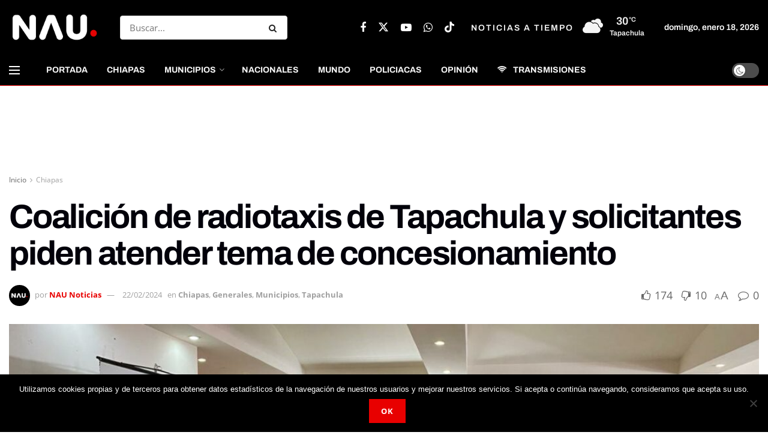

--- FILE ---
content_type: text/html; charset=UTF-8
request_url: https://nau.mx/chiapas/coalicion-de-radiotaxis-de-tapachula-y-solicitantes-piden-atender-tema-de-concesionamiento/
body_size: 32286
content:
<!doctype html>
<!--[if lt IE 7]> <html class="no-js lt-ie9 lt-ie8 lt-ie7" lang="es"> <![endif]-->
<!--[if IE 7]>    <html class="no-js lt-ie9 lt-ie8" lang="es"> <![endif]-->
<!--[if IE 8]>    <html class="no-js lt-ie9" lang="es"> <![endif]-->
<!--[if IE 9]>    <html class="no-js lt-ie10" lang="es"> <![endif]-->
<!--[if gt IE 8]><!--> <html class="no-js" lang="es"> <!--<![endif]-->
<head>
    <meta http-equiv="Content-Type" content="text/html; charset=UTF-8" />
    <meta name='viewport' content='width=device-width, initial-scale=1, user-scalable=yes' />
    <link rel="profile" href="https://gmpg.org/xfn/11" />
    <link rel="pingback" href="https://nau.mx/xmlrpc.php" />
    <meta name='robots' content='index, follow, max-image-preview:large, max-snippet:-1, max-video-preview:-1' />
	<style>img:is([sizes="auto" i], [sizes^="auto," i]) { contain-intrinsic-size: 3000px 1500px }</style>
				<script type="2c9b64e042a59b6240357f36-text/javascript">
			  var jnews_ajax_url = '/?ajax-request=jnews'
			</script>
			<script type="2c9b64e042a59b6240357f36-text/javascript">;window.jnews=window.jnews||{},window.jnews.library=window.jnews.library||{},window.jnews.library=function(){"use strict";var e=this;e.win=window,e.doc=document,e.noop=function(){},e.globalBody=e.doc.getElementsByTagName("body")[0],e.globalBody=e.globalBody?e.globalBody:e.doc,e.win.jnewsDataStorage=e.win.jnewsDataStorage||{_storage:new WeakMap,put:function(e,t,n){this._storage.has(e)||this._storage.set(e,new Map),this._storage.get(e).set(t,n)},get:function(e,t){return this._storage.get(e).get(t)},has:function(e,t){return this._storage.has(e)&&this._storage.get(e).has(t)},remove:function(e,t){var n=this._storage.get(e).delete(t);return 0===!this._storage.get(e).size&&this._storage.delete(e),n}},e.windowWidth=function(){return e.win.innerWidth||e.docEl.clientWidth||e.globalBody.clientWidth},e.windowHeight=function(){return e.win.innerHeight||e.docEl.clientHeight||e.globalBody.clientHeight},e.requestAnimationFrame=e.win.requestAnimationFrame||e.win.webkitRequestAnimationFrame||e.win.mozRequestAnimationFrame||e.win.msRequestAnimationFrame||window.oRequestAnimationFrame||function(e){return setTimeout(e,1e3/60)},e.cancelAnimationFrame=e.win.cancelAnimationFrame||e.win.webkitCancelAnimationFrame||e.win.webkitCancelRequestAnimationFrame||e.win.mozCancelAnimationFrame||e.win.msCancelRequestAnimationFrame||e.win.oCancelRequestAnimationFrame||function(e){clearTimeout(e)},e.classListSupport="classList"in document.createElement("_"),e.hasClass=e.classListSupport?function(e,t){return e.classList.contains(t)}:function(e,t){return e.className.indexOf(t)>=0},e.addClass=e.classListSupport?function(t,n){e.hasClass(t,n)||t.classList.add(n)}:function(t,n){e.hasClass(t,n)||(t.className+=" "+n)},e.removeClass=e.classListSupport?function(t,n){e.hasClass(t,n)&&t.classList.remove(n)}:function(t,n){e.hasClass(t,n)&&(t.className=t.className.replace(n,""))},e.objKeys=function(e){var t=[];for(var n in e)Object.prototype.hasOwnProperty.call(e,n)&&t.push(n);return t},e.isObjectSame=function(e,t){var n=!0;return JSON.stringify(e)!==JSON.stringify(t)&&(n=!1),n},e.extend=function(){for(var e,t,n,o=arguments[0]||{},i=1,a=arguments.length;i<a;i++)if(null!==(e=arguments[i]))for(t in e)o!==(n=e[t])&&void 0!==n&&(o[t]=n);return o},e.dataStorage=e.win.jnewsDataStorage,e.isVisible=function(e){return 0!==e.offsetWidth&&0!==e.offsetHeight||e.getBoundingClientRect().length},e.getHeight=function(e){return e.offsetHeight||e.clientHeight||e.getBoundingClientRect().height},e.getWidth=function(e){return e.offsetWidth||e.clientWidth||e.getBoundingClientRect().width},e.supportsPassive=!1;try{var t=Object.defineProperty({},"passive",{get:function(){e.supportsPassive=!0}});"createEvent"in e.doc?e.win.addEventListener("test",null,t):"fireEvent"in e.doc&&e.win.attachEvent("test",null)}catch(e){}e.passiveOption=!!e.supportsPassive&&{passive:!0},e.setStorage=function(e,t){e="jnews-"+e;var n={expired:Math.floor(((new Date).getTime()+432e5)/1e3)};t=Object.assign(n,t);localStorage.setItem(e,JSON.stringify(t))},e.getStorage=function(e){e="jnews-"+e;var t=localStorage.getItem(e);return null!==t&&0<t.length?JSON.parse(localStorage.getItem(e)):{}},e.expiredStorage=function(){var t,n="jnews-";for(var o in localStorage)o.indexOf(n)>-1&&"undefined"!==(t=e.getStorage(o.replace(n,""))).expired&&t.expired<Math.floor((new Date).getTime()/1e3)&&localStorage.removeItem(o)},e.addEvents=function(t,n,o){for(var i in n){var a=["touchstart","touchmove"].indexOf(i)>=0&&!o&&e.passiveOption;"createEvent"in e.doc?t.addEventListener(i,n[i],a):"fireEvent"in e.doc&&t.attachEvent("on"+i,n[i])}},e.removeEvents=function(t,n){for(var o in n)"createEvent"in e.doc?t.removeEventListener(o,n[o]):"fireEvent"in e.doc&&t.detachEvent("on"+o,n[o])},e.triggerEvents=function(t,n,o){var i;o=o||{detail:null};return"createEvent"in e.doc?(!(i=e.doc.createEvent("CustomEvent")||new CustomEvent(n)).initCustomEvent||i.initCustomEvent(n,!0,!1,o),void t.dispatchEvent(i)):"fireEvent"in e.doc?((i=e.doc.createEventObject()).eventType=n,void t.fireEvent("on"+i.eventType,i)):void 0},e.getParents=function(t,n){void 0===n&&(n=e.doc);for(var o=[],i=t.parentNode,a=!1;!a;)if(i){var r=i;r.querySelectorAll(n).length?a=!0:(o.push(r),i=r.parentNode)}else o=[],a=!0;return o},e.forEach=function(e,t,n){for(var o=0,i=e.length;o<i;o++)t.call(n,e[o],o)},e.getText=function(e){return e.innerText||e.textContent},e.setText=function(e,t){var n="object"==typeof t?t.innerText||t.textContent:t;e.innerText&&(e.innerText=n),e.textContent&&(e.textContent=n)},e.httpBuildQuery=function(t){return e.objKeys(t).reduce(function t(n){var o=arguments.length>1&&void 0!==arguments[1]?arguments[1]:null;return function(i,a){var r=n[a];a=encodeURIComponent(a);var s=o?"".concat(o,"[").concat(a,"]"):a;return null==r||"function"==typeof r?(i.push("".concat(s,"=")),i):["number","boolean","string"].includes(typeof r)?(i.push("".concat(s,"=").concat(encodeURIComponent(r))),i):(i.push(e.objKeys(r).reduce(t(r,s),[]).join("&")),i)}}(t),[]).join("&")},e.get=function(t,n,o,i){return o="function"==typeof o?o:e.noop,e.ajax("GET",t,n,o,i)},e.post=function(t,n,o,i){return o="function"==typeof o?o:e.noop,e.ajax("POST",t,n,o,i)},e.ajax=function(t,n,o,i,a){var r=new XMLHttpRequest,s=n,c=e.httpBuildQuery(o);if(t=-1!=["GET","POST"].indexOf(t)?t:"GET",r.open(t,s+("GET"==t?"?"+c:""),!0),"POST"==t&&r.setRequestHeader("Content-type","application/x-www-form-urlencoded"),r.setRequestHeader("X-Requested-With","XMLHttpRequest"),r.onreadystatechange=function(){4===r.readyState&&200<=r.status&&300>r.status&&"function"==typeof i&&i.call(void 0,r.response)},void 0!==a&&!a){return{xhr:r,send:function(){r.send("POST"==t?c:null)}}}return r.send("POST"==t?c:null),{xhr:r}},e.scrollTo=function(t,n,o){function i(e,t,n){this.start=this.position(),this.change=e-this.start,this.currentTime=0,this.increment=20,this.duration=void 0===n?500:n,this.callback=t,this.finish=!1,this.animateScroll()}return Math.easeInOutQuad=function(e,t,n,o){return(e/=o/2)<1?n/2*e*e+t:-n/2*(--e*(e-2)-1)+t},i.prototype.stop=function(){this.finish=!0},i.prototype.move=function(t){e.doc.documentElement.scrollTop=t,e.globalBody.parentNode.scrollTop=t,e.globalBody.scrollTop=t},i.prototype.position=function(){return e.doc.documentElement.scrollTop||e.globalBody.parentNode.scrollTop||e.globalBody.scrollTop},i.prototype.animateScroll=function(){this.currentTime+=this.increment;var t=Math.easeInOutQuad(this.currentTime,this.start,this.change,this.duration);this.move(t),this.currentTime<this.duration&&!this.finish?e.requestAnimationFrame.call(e.win,this.animateScroll.bind(this)):this.callback&&"function"==typeof this.callback&&this.callback()},new i(t,n,o)},e.unwrap=function(t){var n,o=t;e.forEach(t,(function(e,t){n?n+=e:n=e})),o.replaceWith(n)},e.performance={start:function(e){performance.mark(e+"Start")},stop:function(e){performance.mark(e+"End"),performance.measure(e,e+"Start",e+"End")}},e.fps=function(){var t=0,n=0,o=0;!function(){var i=t=0,a=0,r=0,s=document.getElementById("fpsTable"),c=function(t){void 0===document.getElementsByTagName("body")[0]?e.requestAnimationFrame.call(e.win,(function(){c(t)})):document.getElementsByTagName("body")[0].appendChild(t)};null===s&&((s=document.createElement("div")).style.position="fixed",s.style.top="120px",s.style.left="10px",s.style.width="100px",s.style.height="20px",s.style.border="1px solid black",s.style.fontSize="11px",s.style.zIndex="100000",s.style.backgroundColor="white",s.id="fpsTable",c(s));var l=function(){o++,n=Date.now(),(a=(o/(r=(n-t)/1e3)).toPrecision(2))!=i&&(i=a,s.innerHTML=i+"fps"),1<r&&(t=n,o=0),e.requestAnimationFrame.call(e.win,l)};l()}()},e.instr=function(e,t){for(var n=0;n<t.length;n++)if(-1!==e.toLowerCase().indexOf(t[n].toLowerCase()))return!0},e.winLoad=function(t,n){function o(o){if("complete"===e.doc.readyState||"interactive"===e.doc.readyState)return!o||n?setTimeout(t,n||1):t(o),1}o()||e.addEvents(e.win,{load:o})},e.docReady=function(t,n){function o(o){if("complete"===e.doc.readyState||"interactive"===e.doc.readyState)return!o||n?setTimeout(t,n||1):t(o),1}o()||e.addEvents(e.doc,{DOMContentLoaded:o})},e.fireOnce=function(){e.docReady((function(){e.assets=e.assets||[],e.assets.length&&(e.boot(),e.load_assets())}),50)},e.boot=function(){e.length&&e.doc.querySelectorAll("style[media]").forEach((function(e){"not all"==e.getAttribute("media")&&e.removeAttribute("media")}))},e.create_js=function(t,n){var o=e.doc.createElement("script");switch(o.setAttribute("src",t),n){case"defer":o.setAttribute("defer",!0);break;case"async":o.setAttribute("async",!0);break;case"deferasync":o.setAttribute("defer",!0),o.setAttribute("async",!0)}e.globalBody.appendChild(o)},e.load_assets=function(){"object"==typeof e.assets&&e.forEach(e.assets.slice(0),(function(t,n){var o="";t.defer&&(o+="defer"),t.async&&(o+="async"),e.create_js(t.url,o);var i=e.assets.indexOf(t);i>-1&&e.assets.splice(i,1)})),e.assets=jnewsoption.au_scripts=window.jnewsads=[]},e.setCookie=function(e,t,n){var o="";if(n){var i=new Date;i.setTime(i.getTime()+24*n*60*60*1e3),o="; expires="+i.toUTCString()}document.cookie=e+"="+(t||"")+o+"; path=/"},e.getCookie=function(e){for(var t=e+"=",n=document.cookie.split(";"),o=0;o<n.length;o++){for(var i=n[o];" "==i.charAt(0);)i=i.substring(1,i.length);if(0==i.indexOf(t))return i.substring(t.length,i.length)}return null},e.eraseCookie=function(e){document.cookie=e+"=; Path=/; Expires=Thu, 01 Jan 1970 00:00:01 GMT;"},e.docReady((function(){e.globalBody=e.globalBody==e.doc?e.doc.getElementsByTagName("body")[0]:e.globalBody,e.globalBody=e.globalBody?e.globalBody:e.doc})),e.winLoad((function(){e.winLoad((function(){var t=!1;if(void 0!==window.jnewsadmin)if(void 0!==window.file_version_checker){var n=e.objKeys(window.file_version_checker);n.length?n.forEach((function(e){t||"10.0.4"===window.file_version_checker[e]||(t=!0)})):t=!0}else t=!0;t&&(window.jnewsHelper.getMessage(),window.jnewsHelper.getNotice())}),2500)}))},window.jnews.library=new window.jnews.library;</script>
	<!-- This site is optimized with the Yoast SEO plugin v26.7 - https://yoast.com/wordpress/plugins/seo/ -->
	<title>Coalición de radiotaxis de Tapachula y solicitantes piden atender tema de concesionamiento - NAU Noticias A Tiempo Universales</title>
	<link rel="canonical" href="https://nau.mx/chiapas/coalicion-de-radiotaxis-de-tapachula-y-solicitantes-piden-atender-tema-de-concesionamiento/" />
	<meta property="og:locale" content="es_MX" />
	<meta property="og:type" content="article" />
	<meta property="og:title" content="Coalición de radiotaxis de Tapachula y solicitantes piden atender tema de concesionamiento - NAU Noticias A Tiempo Universales" />
	<meta property="og:description" content="La Coalición de Radiotaxis del Frente de Transportes de Tapachula AC conformada por los sitios: Cristóbal Colón, Móvil Car, Titanium, Taxitel, Taxis en Línea y Radio Taxis Ejecutivos y el grupo del Consejo de Choferes Unidos los 400 de Tapachula hacen el llamado respetuoso al gobierno de Chiapas y a la titular encargada de la [&hellip;]" />
	<meta property="og:url" content="https://nau.mx/chiapas/coalicion-de-radiotaxis-de-tapachula-y-solicitantes-piden-atender-tema-de-concesionamiento/" />
	<meta property="og:site_name" content="NAU Noticias A Tiempo Universales" />
	<meta property="article:published_time" content="2024-02-22T20:32:07+00:00" />
	<meta property="article:modified_time" content="2024-02-22T20:32:15+00:00" />
	<meta property="og:image" content="https://nau.mx/wp-content/uploads/2024/02/Coalicion-de-radiotaxis-de-Tapachula-y-solicitantes-piden-atender-tema-de-concesionamiento-2.jpeg" />
	<meta property="og:image:width" content="1280" />
	<meta property="og:image:height" content="960" />
	<meta property="og:image:type" content="image/jpeg" />
	<meta name="author" content="NAU Noticias" />
	<meta name="twitter:card" content="summary_large_image" />
	<meta name="twitter:label1" content="Escrito por" />
	<meta name="twitter:data1" content="NAU Noticias" />
	<meta name="twitter:label2" content="Tiempo de lectura" />
	<meta name="twitter:data2" content="3 minutos" />
	<script type="application/ld+json" class="yoast-schema-graph">{"@context":"https://schema.org","@graph":[{"@type":"Article","@id":"https://nau.mx/chiapas/coalicion-de-radiotaxis-de-tapachula-y-solicitantes-piden-atender-tema-de-concesionamiento/#article","isPartOf":{"@id":"https://nau.mx/chiapas/coalicion-de-radiotaxis-de-tapachula-y-solicitantes-piden-atender-tema-de-concesionamiento/"},"author":{"name":"NAU Noticias","@id":"https://nau.mx/#/schema/person/b5d14a24090751a7c44882382c86597d"},"headline":"Coalición de radiotaxis de Tapachula y solicitantes piden atender tema de concesionamiento","datePublished":"2024-02-22T20:32:07+00:00","dateModified":"2024-02-22T20:32:15+00:00","mainEntityOfPage":{"@id":"https://nau.mx/chiapas/coalicion-de-radiotaxis-de-tapachula-y-solicitantes-piden-atender-tema-de-concesionamiento/"},"wordCount":540,"commentCount":0,"image":{"@id":"https://nau.mx/chiapas/coalicion-de-radiotaxis-de-tapachula-y-solicitantes-piden-atender-tema-de-concesionamiento/#primaryimage"},"thumbnailUrl":"https://nau.mx/wp-content/uploads/2024/02/Coalicion-de-radiotaxis-de-Tapachula-y-solicitantes-piden-atender-tema-de-concesionamiento-2.jpeg","articleSection":["Chiapas","Generales","Municipios","Tapachula"],"inLanguage":"es","potentialAction":[{"@type":"CommentAction","name":"Comment","target":["https://nau.mx/chiapas/coalicion-de-radiotaxis-de-tapachula-y-solicitantes-piden-atender-tema-de-concesionamiento/#respond"]}]},{"@type":"WebPage","@id":"https://nau.mx/chiapas/coalicion-de-radiotaxis-de-tapachula-y-solicitantes-piden-atender-tema-de-concesionamiento/","url":"https://nau.mx/chiapas/coalicion-de-radiotaxis-de-tapachula-y-solicitantes-piden-atender-tema-de-concesionamiento/","name":"Coalición de radiotaxis de Tapachula y solicitantes piden atender tema de concesionamiento - NAU Noticias A Tiempo Universales","isPartOf":{"@id":"https://nau.mx/#website"},"primaryImageOfPage":{"@id":"https://nau.mx/chiapas/coalicion-de-radiotaxis-de-tapachula-y-solicitantes-piden-atender-tema-de-concesionamiento/#primaryimage"},"image":{"@id":"https://nau.mx/chiapas/coalicion-de-radiotaxis-de-tapachula-y-solicitantes-piden-atender-tema-de-concesionamiento/#primaryimage"},"thumbnailUrl":"https://nau.mx/wp-content/uploads/2024/02/Coalicion-de-radiotaxis-de-Tapachula-y-solicitantes-piden-atender-tema-de-concesionamiento-2.jpeg","datePublished":"2024-02-22T20:32:07+00:00","dateModified":"2024-02-22T20:32:15+00:00","author":{"@id":"https://nau.mx/#/schema/person/b5d14a24090751a7c44882382c86597d"},"breadcrumb":{"@id":"https://nau.mx/chiapas/coalicion-de-radiotaxis-de-tapachula-y-solicitantes-piden-atender-tema-de-concesionamiento/#breadcrumb"},"inLanguage":"es","potentialAction":[{"@type":"ReadAction","target":["https://nau.mx/chiapas/coalicion-de-radiotaxis-de-tapachula-y-solicitantes-piden-atender-tema-de-concesionamiento/"]}]},{"@type":"ImageObject","inLanguage":"es","@id":"https://nau.mx/chiapas/coalicion-de-radiotaxis-de-tapachula-y-solicitantes-piden-atender-tema-de-concesionamiento/#primaryimage","url":"https://nau.mx/wp-content/uploads/2024/02/Coalicion-de-radiotaxis-de-Tapachula-y-solicitantes-piden-atender-tema-de-concesionamiento-2.jpeg","contentUrl":"https://nau.mx/wp-content/uploads/2024/02/Coalicion-de-radiotaxis-de-Tapachula-y-solicitantes-piden-atender-tema-de-concesionamiento-2.jpeg","width":1280,"height":960},{"@type":"BreadcrumbList","@id":"https://nau.mx/chiapas/coalicion-de-radiotaxis-de-tapachula-y-solicitantes-piden-atender-tema-de-concesionamiento/#breadcrumb","itemListElement":[{"@type":"ListItem","position":1,"name":"Inicio","item":"https://nau.mx/"},{"@type":"ListItem","position":2,"name":"Coalición de radiotaxis de Tapachula y solicitantes piden atender tema de concesionamiento"}]},{"@type":"WebSite","@id":"https://nau.mx/#website","url":"https://nau.mx/","name":"NAU Noticias A Tiempo Universales","description":"NAU Noticias","potentialAction":[{"@type":"SearchAction","target":{"@type":"EntryPoint","urlTemplate":"https://nau.mx/?s={search_term_string}"},"query-input":{"@type":"PropertyValueSpecification","valueRequired":true,"valueName":"search_term_string"}}],"inLanguage":"es"},{"@type":"Person","@id":"https://nau.mx/#/schema/person/b5d14a24090751a7c44882382c86597d","name":"NAU Noticias","image":{"@type":"ImageObject","inLanguage":"es","@id":"https://nau.mx/#/schema/person/image/","url":"https://secure.gravatar.com/avatar/ace7ec620b929b6ab16b2f515ef5f69b9fadfe52c62e8d3066485a845d814a73?s=96&d=mm&r=g","contentUrl":"https://secure.gravatar.com/avatar/ace7ec620b929b6ab16b2f515ef5f69b9fadfe52c62e8d3066485a845d814a73?s=96&d=mm&r=g","caption":"NAU Noticias"},"url":"https://nau.mx/author/mario/"}]}</script>
	<!-- / Yoast SEO plugin. -->


<link rel='dns-prefetch' href='//www.googletagmanager.com' />
<link rel='dns-prefetch' href='//fonts.googleapis.com' />
<link rel='dns-prefetch' href='//pagead2.googlesyndication.com' />

<link rel="alternate" type="application/rss+xml" title="NAU Noticias A Tiempo Universales &raquo; Feed" href="https://nau.mx/feed/" />
<link rel="alternate" type="application/rss+xml" title="NAU Noticias A Tiempo Universales &raquo; RSS de los comentarios" href="https://nau.mx/comments/feed/" />
<script type="2c9b64e042a59b6240357f36-text/javascript" id="wpp-js" src="https://nau.mx/wp-content/plugins/wordpress-popular-posts/assets/js/wpp.min.js?ver=7.3.6" data-sampling="0" data-sampling-rate="100" data-api-url="https://nau.mx/wp-json/wordpress-popular-posts" data-post-id="123917" data-token="bb3d108a10" data-lang="0" data-debug="0"></script>
<link rel="alternate" type="application/rss+xml" title="NAU Noticias A Tiempo Universales &raquo; Coalición de radiotaxis de Tapachula y solicitantes piden atender tema de concesionamiento RSS de los comentarios" href="https://nau.mx/chiapas/coalicion-de-radiotaxis-de-tapachula-y-solicitantes-piden-atender-tema-de-concesionamiento/feed/" />
<script type="2c9b64e042a59b6240357f36-text/javascript">
/* <![CDATA[ */
window._wpemojiSettings = {"baseUrl":"https:\/\/s.w.org\/images\/core\/emoji\/16.0.1\/72x72\/","ext":".png","svgUrl":"https:\/\/s.w.org\/images\/core\/emoji\/16.0.1\/svg\/","svgExt":".svg","source":{"concatemoji":"https:\/\/nau.mx\/wp-includes\/js\/wp-emoji-release.min.js?ver=6.8.3"}};
/*! This file is auto-generated */
!function(s,n){var o,i,e;function c(e){try{var t={supportTests:e,timestamp:(new Date).valueOf()};sessionStorage.setItem(o,JSON.stringify(t))}catch(e){}}function p(e,t,n){e.clearRect(0,0,e.canvas.width,e.canvas.height),e.fillText(t,0,0);var t=new Uint32Array(e.getImageData(0,0,e.canvas.width,e.canvas.height).data),a=(e.clearRect(0,0,e.canvas.width,e.canvas.height),e.fillText(n,0,0),new Uint32Array(e.getImageData(0,0,e.canvas.width,e.canvas.height).data));return t.every(function(e,t){return e===a[t]})}function u(e,t){e.clearRect(0,0,e.canvas.width,e.canvas.height),e.fillText(t,0,0);for(var n=e.getImageData(16,16,1,1),a=0;a<n.data.length;a++)if(0!==n.data[a])return!1;return!0}function f(e,t,n,a){switch(t){case"flag":return n(e,"\ud83c\udff3\ufe0f\u200d\u26a7\ufe0f","\ud83c\udff3\ufe0f\u200b\u26a7\ufe0f")?!1:!n(e,"\ud83c\udde8\ud83c\uddf6","\ud83c\udde8\u200b\ud83c\uddf6")&&!n(e,"\ud83c\udff4\udb40\udc67\udb40\udc62\udb40\udc65\udb40\udc6e\udb40\udc67\udb40\udc7f","\ud83c\udff4\u200b\udb40\udc67\u200b\udb40\udc62\u200b\udb40\udc65\u200b\udb40\udc6e\u200b\udb40\udc67\u200b\udb40\udc7f");case"emoji":return!a(e,"\ud83e\udedf")}return!1}function g(e,t,n,a){var r="undefined"!=typeof WorkerGlobalScope&&self instanceof WorkerGlobalScope?new OffscreenCanvas(300,150):s.createElement("canvas"),o=r.getContext("2d",{willReadFrequently:!0}),i=(o.textBaseline="top",o.font="600 32px Arial",{});return e.forEach(function(e){i[e]=t(o,e,n,a)}),i}function t(e){var t=s.createElement("script");t.src=e,t.defer=!0,s.head.appendChild(t)}"undefined"!=typeof Promise&&(o="wpEmojiSettingsSupports",i=["flag","emoji"],n.supports={everything:!0,everythingExceptFlag:!0},e=new Promise(function(e){s.addEventListener("DOMContentLoaded",e,{once:!0})}),new Promise(function(t){var n=function(){try{var e=JSON.parse(sessionStorage.getItem(o));if("object"==typeof e&&"number"==typeof e.timestamp&&(new Date).valueOf()<e.timestamp+604800&&"object"==typeof e.supportTests)return e.supportTests}catch(e){}return null}();if(!n){if("undefined"!=typeof Worker&&"undefined"!=typeof OffscreenCanvas&&"undefined"!=typeof URL&&URL.createObjectURL&&"undefined"!=typeof Blob)try{var e="postMessage("+g.toString()+"("+[JSON.stringify(i),f.toString(),p.toString(),u.toString()].join(",")+"));",a=new Blob([e],{type:"text/javascript"}),r=new Worker(URL.createObjectURL(a),{name:"wpTestEmojiSupports"});return void(r.onmessage=function(e){c(n=e.data),r.terminate(),t(n)})}catch(e){}c(n=g(i,f,p,u))}t(n)}).then(function(e){for(var t in e)n.supports[t]=e[t],n.supports.everything=n.supports.everything&&n.supports[t],"flag"!==t&&(n.supports.everythingExceptFlag=n.supports.everythingExceptFlag&&n.supports[t]);n.supports.everythingExceptFlag=n.supports.everythingExceptFlag&&!n.supports.flag,n.DOMReady=!1,n.readyCallback=function(){n.DOMReady=!0}}).then(function(){return e}).then(function(){var e;n.supports.everything||(n.readyCallback(),(e=n.source||{}).concatemoji?t(e.concatemoji):e.wpemoji&&e.twemoji&&(t(e.twemoji),t(e.wpemoji)))}))}((window,document),window._wpemojiSettings);
/* ]]> */
</script>
<style id='wp-emoji-styles-inline-css' type='text/css'>

	img.wp-smiley, img.emoji {
		display: inline !important;
		border: none !important;
		box-shadow: none !important;
		height: 1em !important;
		width: 1em !important;
		margin: 0 0.07em !important;
		vertical-align: -0.1em !important;
		background: none !important;
		padding: 0 !important;
	}
</style>
<link rel='stylesheet' id='wp-block-library-css' href='https://nau.mx/wp-includes/css/dist/block-library/style.min.css?ver=6.8.3' type='text/css' media='all' />
<style id='classic-theme-styles-inline-css' type='text/css'>
/*! This file is auto-generated */
.wp-block-button__link{color:#fff;background-color:#32373c;border-radius:9999px;box-shadow:none;text-decoration:none;padding:calc(.667em + 2px) calc(1.333em + 2px);font-size:1.125em}.wp-block-file__button{background:#32373c;color:#fff;text-decoration:none}
</style>
<link rel='stylesheet' id='jnews-faq-css' href='https://nau.mx/wp-content/plugins/jnews-essential/assets/css/faq.css?ver=12.0.2' type='text/css' media='all' />
<style id='global-styles-inline-css' type='text/css'>
:root{--wp--preset--aspect-ratio--square: 1;--wp--preset--aspect-ratio--4-3: 4/3;--wp--preset--aspect-ratio--3-4: 3/4;--wp--preset--aspect-ratio--3-2: 3/2;--wp--preset--aspect-ratio--2-3: 2/3;--wp--preset--aspect-ratio--16-9: 16/9;--wp--preset--aspect-ratio--9-16: 9/16;--wp--preset--color--black: #000000;--wp--preset--color--cyan-bluish-gray: #abb8c3;--wp--preset--color--white: #ffffff;--wp--preset--color--pale-pink: #f78da7;--wp--preset--color--vivid-red: #cf2e2e;--wp--preset--color--luminous-vivid-orange: #ff6900;--wp--preset--color--luminous-vivid-amber: #fcb900;--wp--preset--color--light-green-cyan: #7bdcb5;--wp--preset--color--vivid-green-cyan: #00d084;--wp--preset--color--pale-cyan-blue: #8ed1fc;--wp--preset--color--vivid-cyan-blue: #0693e3;--wp--preset--color--vivid-purple: #9b51e0;--wp--preset--gradient--vivid-cyan-blue-to-vivid-purple: linear-gradient(135deg,rgba(6,147,227,1) 0%,rgb(155,81,224) 100%);--wp--preset--gradient--light-green-cyan-to-vivid-green-cyan: linear-gradient(135deg,rgb(122,220,180) 0%,rgb(0,208,130) 100%);--wp--preset--gradient--luminous-vivid-amber-to-luminous-vivid-orange: linear-gradient(135deg,rgba(252,185,0,1) 0%,rgba(255,105,0,1) 100%);--wp--preset--gradient--luminous-vivid-orange-to-vivid-red: linear-gradient(135deg,rgba(255,105,0,1) 0%,rgb(207,46,46) 100%);--wp--preset--gradient--very-light-gray-to-cyan-bluish-gray: linear-gradient(135deg,rgb(238,238,238) 0%,rgb(169,184,195) 100%);--wp--preset--gradient--cool-to-warm-spectrum: linear-gradient(135deg,rgb(74,234,220) 0%,rgb(151,120,209) 20%,rgb(207,42,186) 40%,rgb(238,44,130) 60%,rgb(251,105,98) 80%,rgb(254,248,76) 100%);--wp--preset--gradient--blush-light-purple: linear-gradient(135deg,rgb(255,206,236) 0%,rgb(152,150,240) 100%);--wp--preset--gradient--blush-bordeaux: linear-gradient(135deg,rgb(254,205,165) 0%,rgb(254,45,45) 50%,rgb(107,0,62) 100%);--wp--preset--gradient--luminous-dusk: linear-gradient(135deg,rgb(255,203,112) 0%,rgb(199,81,192) 50%,rgb(65,88,208) 100%);--wp--preset--gradient--pale-ocean: linear-gradient(135deg,rgb(255,245,203) 0%,rgb(182,227,212) 50%,rgb(51,167,181) 100%);--wp--preset--gradient--electric-grass: linear-gradient(135deg,rgb(202,248,128) 0%,rgb(113,206,126) 100%);--wp--preset--gradient--midnight: linear-gradient(135deg,rgb(2,3,129) 0%,rgb(40,116,252) 100%);--wp--preset--font-size--small: 13px;--wp--preset--font-size--medium: 20px;--wp--preset--font-size--large: 36px;--wp--preset--font-size--x-large: 42px;--wp--preset--spacing--20: 0.44rem;--wp--preset--spacing--30: 0.67rem;--wp--preset--spacing--40: 1rem;--wp--preset--spacing--50: 1.5rem;--wp--preset--spacing--60: 2.25rem;--wp--preset--spacing--70: 3.38rem;--wp--preset--spacing--80: 5.06rem;--wp--preset--shadow--natural: 6px 6px 9px rgba(0, 0, 0, 0.2);--wp--preset--shadow--deep: 12px 12px 50px rgba(0, 0, 0, 0.4);--wp--preset--shadow--sharp: 6px 6px 0px rgba(0, 0, 0, 0.2);--wp--preset--shadow--outlined: 6px 6px 0px -3px rgba(255, 255, 255, 1), 6px 6px rgba(0, 0, 0, 1);--wp--preset--shadow--crisp: 6px 6px 0px rgba(0, 0, 0, 1);}:where(.is-layout-flex){gap: 0.5em;}:where(.is-layout-grid){gap: 0.5em;}body .is-layout-flex{display: flex;}.is-layout-flex{flex-wrap: wrap;align-items: center;}.is-layout-flex > :is(*, div){margin: 0;}body .is-layout-grid{display: grid;}.is-layout-grid > :is(*, div){margin: 0;}:where(.wp-block-columns.is-layout-flex){gap: 2em;}:where(.wp-block-columns.is-layout-grid){gap: 2em;}:where(.wp-block-post-template.is-layout-flex){gap: 1.25em;}:where(.wp-block-post-template.is-layout-grid){gap: 1.25em;}.has-black-color{color: var(--wp--preset--color--black) !important;}.has-cyan-bluish-gray-color{color: var(--wp--preset--color--cyan-bluish-gray) !important;}.has-white-color{color: var(--wp--preset--color--white) !important;}.has-pale-pink-color{color: var(--wp--preset--color--pale-pink) !important;}.has-vivid-red-color{color: var(--wp--preset--color--vivid-red) !important;}.has-luminous-vivid-orange-color{color: var(--wp--preset--color--luminous-vivid-orange) !important;}.has-luminous-vivid-amber-color{color: var(--wp--preset--color--luminous-vivid-amber) !important;}.has-light-green-cyan-color{color: var(--wp--preset--color--light-green-cyan) !important;}.has-vivid-green-cyan-color{color: var(--wp--preset--color--vivid-green-cyan) !important;}.has-pale-cyan-blue-color{color: var(--wp--preset--color--pale-cyan-blue) !important;}.has-vivid-cyan-blue-color{color: var(--wp--preset--color--vivid-cyan-blue) !important;}.has-vivid-purple-color{color: var(--wp--preset--color--vivid-purple) !important;}.has-black-background-color{background-color: var(--wp--preset--color--black) !important;}.has-cyan-bluish-gray-background-color{background-color: var(--wp--preset--color--cyan-bluish-gray) !important;}.has-white-background-color{background-color: var(--wp--preset--color--white) !important;}.has-pale-pink-background-color{background-color: var(--wp--preset--color--pale-pink) !important;}.has-vivid-red-background-color{background-color: var(--wp--preset--color--vivid-red) !important;}.has-luminous-vivid-orange-background-color{background-color: var(--wp--preset--color--luminous-vivid-orange) !important;}.has-luminous-vivid-amber-background-color{background-color: var(--wp--preset--color--luminous-vivid-amber) !important;}.has-light-green-cyan-background-color{background-color: var(--wp--preset--color--light-green-cyan) !important;}.has-vivid-green-cyan-background-color{background-color: var(--wp--preset--color--vivid-green-cyan) !important;}.has-pale-cyan-blue-background-color{background-color: var(--wp--preset--color--pale-cyan-blue) !important;}.has-vivid-cyan-blue-background-color{background-color: var(--wp--preset--color--vivid-cyan-blue) !important;}.has-vivid-purple-background-color{background-color: var(--wp--preset--color--vivid-purple) !important;}.has-black-border-color{border-color: var(--wp--preset--color--black) !important;}.has-cyan-bluish-gray-border-color{border-color: var(--wp--preset--color--cyan-bluish-gray) !important;}.has-white-border-color{border-color: var(--wp--preset--color--white) !important;}.has-pale-pink-border-color{border-color: var(--wp--preset--color--pale-pink) !important;}.has-vivid-red-border-color{border-color: var(--wp--preset--color--vivid-red) !important;}.has-luminous-vivid-orange-border-color{border-color: var(--wp--preset--color--luminous-vivid-orange) !important;}.has-luminous-vivid-amber-border-color{border-color: var(--wp--preset--color--luminous-vivid-amber) !important;}.has-light-green-cyan-border-color{border-color: var(--wp--preset--color--light-green-cyan) !important;}.has-vivid-green-cyan-border-color{border-color: var(--wp--preset--color--vivid-green-cyan) !important;}.has-pale-cyan-blue-border-color{border-color: var(--wp--preset--color--pale-cyan-blue) !important;}.has-vivid-cyan-blue-border-color{border-color: var(--wp--preset--color--vivid-cyan-blue) !important;}.has-vivid-purple-border-color{border-color: var(--wp--preset--color--vivid-purple) !important;}.has-vivid-cyan-blue-to-vivid-purple-gradient-background{background: var(--wp--preset--gradient--vivid-cyan-blue-to-vivid-purple) !important;}.has-light-green-cyan-to-vivid-green-cyan-gradient-background{background: var(--wp--preset--gradient--light-green-cyan-to-vivid-green-cyan) !important;}.has-luminous-vivid-amber-to-luminous-vivid-orange-gradient-background{background: var(--wp--preset--gradient--luminous-vivid-amber-to-luminous-vivid-orange) !important;}.has-luminous-vivid-orange-to-vivid-red-gradient-background{background: var(--wp--preset--gradient--luminous-vivid-orange-to-vivid-red) !important;}.has-very-light-gray-to-cyan-bluish-gray-gradient-background{background: var(--wp--preset--gradient--very-light-gray-to-cyan-bluish-gray) !important;}.has-cool-to-warm-spectrum-gradient-background{background: var(--wp--preset--gradient--cool-to-warm-spectrum) !important;}.has-blush-light-purple-gradient-background{background: var(--wp--preset--gradient--blush-light-purple) !important;}.has-blush-bordeaux-gradient-background{background: var(--wp--preset--gradient--blush-bordeaux) !important;}.has-luminous-dusk-gradient-background{background: var(--wp--preset--gradient--luminous-dusk) !important;}.has-pale-ocean-gradient-background{background: var(--wp--preset--gradient--pale-ocean) !important;}.has-electric-grass-gradient-background{background: var(--wp--preset--gradient--electric-grass) !important;}.has-midnight-gradient-background{background: var(--wp--preset--gradient--midnight) !important;}.has-small-font-size{font-size: var(--wp--preset--font-size--small) !important;}.has-medium-font-size{font-size: var(--wp--preset--font-size--medium) !important;}.has-large-font-size{font-size: var(--wp--preset--font-size--large) !important;}.has-x-large-font-size{font-size: var(--wp--preset--font-size--x-large) !important;}
:where(.wp-block-post-template.is-layout-flex){gap: 1.25em;}:where(.wp-block-post-template.is-layout-grid){gap: 1.25em;}
:where(.wp-block-columns.is-layout-flex){gap: 2em;}:where(.wp-block-columns.is-layout-grid){gap: 2em;}
:root :where(.wp-block-pullquote){font-size: 1.5em;line-height: 1.6;}
</style>
<link rel='stylesheet' id='cookie-notice-front-css' href='https://nau.mx/wp-content/plugins/cookie-notice/css/front.min.css?ver=2.5.11' type='text/css' media='all' />
<link rel='stylesheet' id='jnews-video-css' href='https://nau.mx/wp-content/plugins/jnews-video/assets/css/plugin.css?ver=12.0.1' type='text/css' media='all' />
<link rel='stylesheet' id='wordpress-popular-posts-css-css' href='https://nau.mx/wp-content/plugins/wordpress-popular-posts/assets/css/wpp.css?ver=7.3.6' type='text/css' media='all' />
<link rel='stylesheet' id='js_composer_front-css' href='https://nau.mx/wp-content/plugins/js_composer/assets/css/js_composer.min.css?ver=8.7.2' type='text/css' media='all' />
<style type="text/css">@font-face {font-family:Open Sans;font-style:normal;font-weight:400;src:url(/cf-fonts/s/open-sans/5.0.20/greek/400/normal.woff2);unicode-range:U+0370-03FF;font-display:swap;}@font-face {font-family:Open Sans;font-style:normal;font-weight:400;src:url(/cf-fonts/s/open-sans/5.0.20/latin-ext/400/normal.woff2);unicode-range:U+0100-02AF,U+0304,U+0308,U+0329,U+1E00-1E9F,U+1EF2-1EFF,U+2020,U+20A0-20AB,U+20AD-20CF,U+2113,U+2C60-2C7F,U+A720-A7FF;font-display:swap;}@font-face {font-family:Open Sans;font-style:normal;font-weight:400;src:url(/cf-fonts/s/open-sans/5.0.20/greek-ext/400/normal.woff2);unicode-range:U+1F00-1FFF;font-display:swap;}@font-face {font-family:Open Sans;font-style:normal;font-weight:400;src:url(/cf-fonts/s/open-sans/5.0.20/cyrillic/400/normal.woff2);unicode-range:U+0301,U+0400-045F,U+0490-0491,U+04B0-04B1,U+2116;font-display:swap;}@font-face {font-family:Open Sans;font-style:normal;font-weight:400;src:url(/cf-fonts/s/open-sans/5.0.20/hebrew/400/normal.woff2);unicode-range:U+0590-05FF,U+200C-2010,U+20AA,U+25CC,U+FB1D-FB4F;font-display:swap;}@font-face {font-family:Open Sans;font-style:normal;font-weight:400;src:url(/cf-fonts/s/open-sans/5.0.20/cyrillic-ext/400/normal.woff2);unicode-range:U+0460-052F,U+1C80-1C88,U+20B4,U+2DE0-2DFF,U+A640-A69F,U+FE2E-FE2F;font-display:swap;}@font-face {font-family:Open Sans;font-style:normal;font-weight:400;src:url(/cf-fonts/s/open-sans/5.0.20/latin/400/normal.woff2);unicode-range:U+0000-00FF,U+0131,U+0152-0153,U+02BB-02BC,U+02C6,U+02DA,U+02DC,U+0304,U+0308,U+0329,U+2000-206F,U+2074,U+20AC,U+2122,U+2191,U+2193,U+2212,U+2215,U+FEFF,U+FFFD;font-display:swap;}@font-face {font-family:Open Sans;font-style:normal;font-weight:400;src:url(/cf-fonts/s/open-sans/5.0.20/vietnamese/400/normal.woff2);unicode-range:U+0102-0103,U+0110-0111,U+0128-0129,U+0168-0169,U+01A0-01A1,U+01AF-01B0,U+0300-0301,U+0303-0304,U+0308-0309,U+0323,U+0329,U+1EA0-1EF9,U+20AB;font-display:swap;}@font-face {font-family:Open Sans;font-style:normal;font-weight:700;src:url(/cf-fonts/s/open-sans/5.0.20/latin-ext/700/normal.woff2);unicode-range:U+0100-02AF,U+0304,U+0308,U+0329,U+1E00-1E9F,U+1EF2-1EFF,U+2020,U+20A0-20AB,U+20AD-20CF,U+2113,U+2C60-2C7F,U+A720-A7FF;font-display:swap;}@font-face {font-family:Open Sans;font-style:normal;font-weight:700;src:url(/cf-fonts/s/open-sans/5.0.20/cyrillic/700/normal.woff2);unicode-range:U+0301,U+0400-045F,U+0490-0491,U+04B0-04B1,U+2116;font-display:swap;}@font-face {font-family:Open Sans;font-style:normal;font-weight:700;src:url(/cf-fonts/s/open-sans/5.0.20/greek-ext/700/normal.woff2);unicode-range:U+1F00-1FFF;font-display:swap;}@font-face {font-family:Open Sans;font-style:normal;font-weight:700;src:url(/cf-fonts/s/open-sans/5.0.20/vietnamese/700/normal.woff2);unicode-range:U+0102-0103,U+0110-0111,U+0128-0129,U+0168-0169,U+01A0-01A1,U+01AF-01B0,U+0300-0301,U+0303-0304,U+0308-0309,U+0323,U+0329,U+1EA0-1EF9,U+20AB;font-display:swap;}@font-face {font-family:Open Sans;font-style:normal;font-weight:700;src:url(/cf-fonts/s/open-sans/5.0.20/cyrillic-ext/700/normal.woff2);unicode-range:U+0460-052F,U+1C80-1C88,U+20B4,U+2DE0-2DFF,U+A640-A69F,U+FE2E-FE2F;font-display:swap;}@font-face {font-family:Open Sans;font-style:normal;font-weight:700;src:url(/cf-fonts/s/open-sans/5.0.20/latin/700/normal.woff2);unicode-range:U+0000-00FF,U+0131,U+0152-0153,U+02BB-02BC,U+02C6,U+02DA,U+02DC,U+0304,U+0308,U+0329,U+2000-206F,U+2074,U+20AC,U+2122,U+2191,U+2193,U+2212,U+2215,U+FEFF,U+FFFD;font-display:swap;}@font-face {font-family:Open Sans;font-style:normal;font-weight:700;src:url(/cf-fonts/s/open-sans/5.0.20/hebrew/700/normal.woff2);unicode-range:U+0590-05FF,U+200C-2010,U+20AA,U+25CC,U+FB1D-FB4F;font-display:swap;}@font-face {font-family:Open Sans;font-style:normal;font-weight:700;src:url(/cf-fonts/s/open-sans/5.0.20/greek/700/normal.woff2);unicode-range:U+0370-03FF;font-display:swap;}@font-face {font-family:Archivo;font-style:normal;font-weight:700;src:url(/cf-fonts/s/archivo/5.0.16/latin/700/normal.woff2);unicode-range:U+0000-00FF,U+0131,U+0152-0153,U+02BB-02BC,U+02C6,U+02DA,U+02DC,U+0304,U+0308,U+0329,U+2000-206F,U+2074,U+20AC,U+2122,U+2191,U+2193,U+2212,U+2215,U+FEFF,U+FFFD;font-display:swap;}@font-face {font-family:Archivo;font-style:normal;font-weight:700;src:url(/cf-fonts/s/archivo/5.0.16/latin-ext/700/normal.woff2);unicode-range:U+0100-02AF,U+0304,U+0308,U+0329,U+1E00-1E9F,U+1EF2-1EFF,U+2020,U+20A0-20AB,U+20AD-20CF,U+2113,U+2C60-2C7F,U+A720-A7FF;font-display:swap;}@font-face {font-family:Archivo;font-style:normal;font-weight:700;src:url(/cf-fonts/s/archivo/5.0.16/vietnamese/700/normal.woff2);unicode-range:U+0102-0103,U+0110-0111,U+0128-0129,U+0168-0169,U+01A0-01A1,U+01AF-01B0,U+0300-0301,U+0303-0304,U+0308-0309,U+0323,U+0329,U+1EA0-1EF9,U+20AB;font-display:swap;}@font-face {font-family:Archivo;font-style:normal;font-weight:600;src:url(/cf-fonts/s/archivo/5.0.16/latin/600/normal.woff2);unicode-range:U+0000-00FF,U+0131,U+0152-0153,U+02BB-02BC,U+02C6,U+02DA,U+02DC,U+0304,U+0308,U+0329,U+2000-206F,U+2074,U+20AC,U+2122,U+2191,U+2193,U+2212,U+2215,U+FEFF,U+FFFD;font-display:swap;}@font-face {font-family:Archivo;font-style:normal;font-weight:600;src:url(/cf-fonts/s/archivo/5.0.16/vietnamese/600/normal.woff2);unicode-range:U+0102-0103,U+0110-0111,U+0128-0129,U+0168-0169,U+01A0-01A1,U+01AF-01B0,U+0300-0301,U+0303-0304,U+0308-0309,U+0323,U+0329,U+1EA0-1EF9,U+20AB;font-display:swap;}@font-face {font-family:Archivo;font-style:normal;font-weight:600;src:url(/cf-fonts/s/archivo/5.0.16/latin-ext/600/normal.woff2);unicode-range:U+0100-02AF,U+0304,U+0308,U+0329,U+1E00-1E9F,U+1EF2-1EFF,U+2020,U+20A0-20AB,U+20AD-20CF,U+2113,U+2C60-2C7F,U+A720-A7FF;font-display:swap;}</style>
<link rel='stylesheet' id='font-awesome-css' href='https://nau.mx/wp-content/themes/jnews/assets/fonts/font-awesome/font-awesome.min.css?ver=12.0.3' type='text/css' media='all' />
<link rel='stylesheet' id='jnews-icon-css' href='https://nau.mx/wp-content/themes/jnews/assets/fonts/jegicon/jegicon.css?ver=12.0.3' type='text/css' media='all' />
<link rel='stylesheet' id='jscrollpane-css' href='https://nau.mx/wp-content/themes/jnews/assets/css/jquery.jscrollpane.css?ver=12.0.3' type='text/css' media='all' />
<link rel='stylesheet' id='oknav-css' href='https://nau.mx/wp-content/themes/jnews/assets/css/okayNav.css?ver=12.0.3' type='text/css' media='all' />
<link rel='stylesheet' id='magnific-popup-css' href='https://nau.mx/wp-content/themes/jnews/assets/css/magnific-popup.css?ver=12.0.3' type='text/css' media='all' />
<link rel='stylesheet' id='chosen-css' href='https://nau.mx/wp-content/themes/jnews/assets/css/chosen/chosen.css?ver=12.0.3' type='text/css' media='all' />
<link rel='stylesheet' id='jnews-main-css' href='https://nau.mx/wp-content/themes/jnews/assets/css/main.css?ver=12.0.3' type='text/css' media='all' />
<link rel='stylesheet' id='jnews-pages-css' href='https://nau.mx/wp-content/themes/jnews/assets/css/pages.css?ver=12.0.3' type='text/css' media='all' />
<link rel='stylesheet' id='jnews-single-css' href='https://nau.mx/wp-content/themes/jnews/assets/css/single.css?ver=12.0.3' type='text/css' media='all' />
<link rel='stylesheet' id='jnews-responsive-css' href='https://nau.mx/wp-content/themes/jnews/assets/css/responsive.css?ver=12.0.3' type='text/css' media='all' />
<link rel='stylesheet' id='jnews-pb-temp-css' href='https://nau.mx/wp-content/themes/jnews/assets/css/pb-temp.css?ver=12.0.3' type='text/css' media='all' />
<link rel='stylesheet' id='jnews-js-composer-css' href='https://nau.mx/wp-content/themes/jnews/assets/css/js-composer-frontend.css?ver=12.0.3' type='text/css' media='all' />
<link rel='stylesheet' id='jnews-style-css' href='https://nau.mx/wp-content/themes/jnews/style.css?ver=12.0.3' type='text/css' media='all' />
<link rel='stylesheet' id='jnews-darkmode-css' href='https://nau.mx/wp-content/themes/jnews/assets/css/darkmode.css?ver=12.0.3' type='text/css' media='all' />
<link rel='stylesheet' id='jnews-darkmode-device-css' href='https://nau.mx/wp-content/themes/jnews/assets/css/darkmode-device.css?ver=12.0.3' type='text/css' media='all' />
<link rel='stylesheet' id='jnews-video-darkmode-css' href='https://nau.mx/wp-content/plugins/jnews-video/assets/css/darkmode.css?ver=12.0.1' type='text/css' media='all' />
<link rel='stylesheet' id='jnews-tiktok-css' href='https://nau.mx/wp-content/plugins/jnews-tiktok/assets/css/frontend.css?ver=12.0.0' type='text/css' media='all' />
<link rel='stylesheet' id='jnews-select-share-css' href='https://nau.mx/wp-content/plugins/jnews-social-share/assets/css/plugin.css' type='text/css' media='all' />
<link rel='stylesheet' id='jnews-weather-style-css' href='https://nau.mx/wp-content/plugins/jnews-weather/assets/css/plugin.css?ver=12.0.0' type='text/css' media='all' />
<script type="2c9b64e042a59b6240357f36-text/javascript" id="cookie-notice-front-js-before">
/* <![CDATA[ */
var cnArgs = {"ajaxUrl":"https:\/\/nau.mx\/wp-admin\/admin-ajax.php","nonce":"e9be049398","hideEffect":"fade","position":"bottom","onScroll":false,"onScrollOffset":100,"onClick":false,"cookieName":"cookie_notice_accepted","cookieTime":2592000,"cookieTimeRejected":2592000,"globalCookie":false,"redirection":false,"cache":true,"revokeCookies":false,"revokeCookiesOpt":"automatic"};
/* ]]> */
</script>
<script type="2c9b64e042a59b6240357f36-text/javascript" src="https://nau.mx/wp-content/plugins/cookie-notice/js/front.min.js?ver=2.5.11" id="cookie-notice-front-js"></script>
<script type="2c9b64e042a59b6240357f36-text/javascript" src="https://nau.mx/wp-includes/js/jquery/jquery.min.js?ver=3.7.1" id="jquery-core-js"></script>
<script type="2c9b64e042a59b6240357f36-text/javascript" src="https://nau.mx/wp-includes/js/jquery/jquery-migrate.min.js?ver=3.4.1" id="jquery-migrate-js"></script>

<!-- Google tag (gtag.js) snippet added by Site Kit -->
<!-- Fragmento de código de Google Analytics añadido por Site Kit -->
<script type="2c9b64e042a59b6240357f36-text/javascript" src="https://www.googletagmanager.com/gtag/js?id=G-1VW5S9PF5Z" id="google_gtagjs-js" async></script>
<script type="2c9b64e042a59b6240357f36-text/javascript" id="google_gtagjs-js-after">
/* <![CDATA[ */
window.dataLayer = window.dataLayer || [];function gtag(){dataLayer.push(arguments);}
gtag("set","linker",{"domains":["nau.mx"]});
gtag("js", new Date());
gtag("set", "developer_id.dZTNiMT", true);
gtag("config", "G-1VW5S9PF5Z", {"googlesitekit_post_type":"post"});
/* ]]> */
</script>
<script type="2c9b64e042a59b6240357f36-text/javascript"></script><link rel="https://api.w.org/" href="https://nau.mx/wp-json/" /><link rel="alternate" title="JSON" type="application/json" href="https://nau.mx/wp-json/wp/v2/posts/123917" /><link rel="EditURI" type="application/rsd+xml" title="RSD" href="https://nau.mx/xmlrpc.php?rsd" />
<meta name="generator" content="WordPress 6.8.3" />
<link rel='shortlink' href='https://nau.mx/?p=123917' />
<link rel="alternate" title="oEmbed (JSON)" type="application/json+oembed" href="https://nau.mx/wp-json/oembed/1.0/embed?url=https%3A%2F%2Fnau.mx%2Fchiapas%2Fcoalicion-de-radiotaxis-de-tapachula-y-solicitantes-piden-atender-tema-de-concesionamiento%2F" />
<link rel="alternate" title="oEmbed (XML)" type="text/xml+oembed" href="https://nau.mx/wp-json/oembed/1.0/embed?url=https%3A%2F%2Fnau.mx%2Fchiapas%2Fcoalicion-de-radiotaxis-de-tapachula-y-solicitantes-piden-atender-tema-de-concesionamiento%2F&#038;format=xml" />

<!-- This site is using AdRotate v5.17.2 to display their advertisements - https://ajdg.solutions/ -->
<!-- AdRotate CSS -->
<style type="text/css" media="screen">
	.g { margin:0px; padding:0px; overflow:hidden; line-height:1; zoom:1; }
	.g img { height:auto; }
	.g-col { position:relative; float:left; }
	.g-col:first-child { margin-left: 0; }
	.g-col:last-child { margin-right: 0; }
	.g-3 { margin:0px;  width:100%; max-width:400px; height:100%; max-height:250px; }
	@media only screen and (max-width: 480px) {
		.g-col, .g-dyn, .g-single { width:100%; margin-left:0; margin-right:0; }
	}
</style>
<!-- /AdRotate CSS -->

<meta name="generator" content="Site Kit by Google 1.170.0" />            <style id="wpp-loading-animation-styles">@-webkit-keyframes bgslide{from{background-position-x:0}to{background-position-x:-200%}}@keyframes bgslide{from{background-position-x:0}to{background-position-x:-200%}}.wpp-widget-block-placeholder,.wpp-shortcode-placeholder{margin:0 auto;width:60px;height:3px;background:#dd3737;background:linear-gradient(90deg,#dd3737 0%,#571313 10%,#dd3737 100%);background-size:200% auto;border-radius:3px;-webkit-animation:bgslide 1s infinite linear;animation:bgslide 1s infinite linear}</style>
            
<!-- Metaetiquetas de Google AdSense añadidas por Site Kit -->
<meta name="google-adsense-platform-account" content="ca-host-pub-2644536267352236">
<meta name="google-adsense-platform-domain" content="sitekit.withgoogle.com">
<!-- Acabar con las metaetiquetas de Google AdSense añadidas por Site Kit -->
<meta name="generator" content="Powered by WPBakery Page Builder - drag and drop page builder for WordPress."/>

<!-- Fragmento de código de Google Adsense añadido por Site Kit -->
<script type="2c9b64e042a59b6240357f36-text/javascript" async="async" src="https://pagead2.googlesyndication.com/pagead/js/adsbygoogle.js?client=ca-pub-1520589775832108&amp;host=ca-host-pub-2644536267352236" crossorigin="anonymous"></script>

<!-- Final del fragmento de código de Google Adsense añadido por Site Kit -->
<link rel="icon" href="https://nau.mx/wp-content/uploads/2022/07/cropped-nauavatar_dark-32x32.png" sizes="32x32" />
<link rel="icon" href="https://nau.mx/wp-content/uploads/2022/07/cropped-nauavatar_dark-192x192.png" sizes="192x192" />
<link rel="apple-touch-icon" href="https://nau.mx/wp-content/uploads/2022/07/cropped-nauavatar_dark-180x180.png" />
<meta name="msapplication-TileImage" content="https://nau.mx/wp-content/uploads/2022/07/cropped-nauavatar_dark-270x270.png" />
		<style type="text/css" id="wp-custom-css">
			.jeg_logo.jeg_desktop_logo img {
    width: 150px;
}

.jeg_vc_content>.wpb-content-wrapper>.vc_row, .container {
	max-width: 1440px;
}		</style>
		<noscript><style> .wpb_animate_when_almost_visible { opacity: 1; }</style></noscript></head>
<body class="wp-singular post-template-default single single-post postid-123917 single-format-standard wp-embed-responsive wp-theme-jnews cookies-not-set jeg_device_toggle jnews-dark-nocookie jeg_single_tpl_3 jnews jsc_normal wpb-js-composer js-comp-ver-8.7.2 vc_responsive">

    
    
    <div class="jeg_ad jeg_ad_top jnews_header_top_ads">
        <div class='ads-wrapper  '></div>    </div>

    <!-- The Main Wrapper
    ============================================= -->
    <div class="jeg_viewport">

        
        <div class="jeg_header_wrapper">
            <div class="jeg_header_instagram_wrapper">
    </div>

<!-- HEADER -->
<div class="jeg_header normal">
    <div class="jeg_midbar jeg_container jeg_navbar_wrapper dark">
    <div class="container">
        <div class="jeg_nav_row">
            
                <div class="jeg_nav_col jeg_nav_left jeg_nav_grow">
                    <div class="item_wrap jeg_nav_alignleft">
                        <div class="jeg_nav_item jeg_logo jeg_desktop_logo">
			<div class="site-title">
			<a href="https://nau.mx/" aria-label="Visit Homepage" style="padding: 10px 0px 10px 0px;">
				<img class='jeg_logo_img' src="https://nau.mx/wp-content/uploads/2022/07/logoweb_nau_2022_dark.png" srcset="https://nau.mx/wp-content/uploads/2022/07/logoweb_nau_2022_dark.png 1x, https://nau.mx/wp-content/uploads/2022/07/logoweb_nau_2022_dark.png 2x" alt="NAU Noticias A Tiempo Universales"data-light-src="https://nau.mx/wp-content/uploads/2022/07/logoweb_nau_2022_dark.png" data-light-srcset="https://nau.mx/wp-content/uploads/2022/07/logoweb_nau_2022_dark.png 1x, https://nau.mx/wp-content/uploads/2022/07/logoweb_nau_2022_dark.png 2x" data-dark-src="https://nau.mx/wp-content/uploads/2022/07/logoweb_nau_2022_dark.png" data-dark-srcset="https://nau.mx/wp-content/uploads/2022/07/logoweb_nau_2022_dark.png 1x, https://nau.mx/wp-content/uploads/2022/07/logoweb_nau_2022_dark.png 2x"width="400" height="137">			</a>
		</div>
	</div>
<!-- Search Form -->
<div class="jeg_nav_item jeg_nav_search">
	<div class="jeg_search_wrapper jeg_search_no_expand rounded">
	    <a href="#" class="jeg_search_toggle"><i class="fa fa-search"></i></a>
	    <form action="https://nau.mx/" method="get" class="jeg_search_form" target="_top">
    <input name="s" class="jeg_search_input" placeholder="Buscar..." type="text" value="" autocomplete="off">
	<button aria-label="Search Button" type="submit" class="jeg_search_button btn"><i class="fa fa-search"></i></button>
</form>
<!-- jeg_search_hide with_result no_result -->
<div class="jeg_search_result jeg_search_hide with_result">
    <div class="search-result-wrapper">
    </div>
    <div class="search-link search-noresult">
        Sin Resultados    </div>
    <div class="search-link search-all-button">
        <i class="fa fa-search"></i> Ver Todos Los Resultados    </div>
</div>	</div>
</div>                    </div>
                </div>

                
                <div class="jeg_nav_col jeg_nav_center jeg_nav_normal">
                    <div class="item_wrap jeg_nav_aligncenter">
                        			<div
				class="jeg_nav_item socials_widget jeg_social_icon_block nobg">
				<a href="https://www.facebook.com/naunoticiasmx" target='_blank' rel='external noopener nofollow'  aria-label="Find us on Facebook" class="jeg_facebook"><i class="fa fa-facebook"></i> </a><a href="https://twitter.com/naunoticiasmx" target='_blank' rel='external noopener nofollow'  aria-label="Find us on Twitter" class="jeg_twitter"><i class="fa fa-twitter"><span class="jeg-icon icon-twitter"><svg xmlns="http://www.w3.org/2000/svg" height="1em" viewBox="0 0 512 512"><!--! Font Awesome Free 6.4.2 by @fontawesome - https://fontawesome.com License - https://fontawesome.com/license (Commercial License) Copyright 2023 Fonticons, Inc. --><path d="M389.2 48h70.6L305.6 224.2 487 464H345L233.7 318.6 106.5 464H35.8L200.7 275.5 26.8 48H172.4L272.9 180.9 389.2 48zM364.4 421.8h39.1L151.1 88h-42L364.4 421.8z"/></svg></span></i> </a><a href="https://www.youtube.com/channel/UCcXLF1IeSIpwGPnwuopkcTA" target='_blank' rel='external noopener nofollow'  aria-label="Find us on Youtube" class="jeg_youtube"><i class="fa fa-youtube-play"></i> </a><a href="https://wa.me/529624036337" target='_blank' rel='external noopener nofollow' aria-label="Find us on Whatsapp" class="jeg_whatsapp"><i class="fa fa-whatsapp"></i> </a><a href="https://www.tiktok.com/@naunoticiasmx" target='_blank' rel='external noopener nofollow'  aria-label="Find us on TikTok" class="jeg_tiktok"><span class="jeg-icon icon-tiktok"><svg xmlns="http://www.w3.org/2000/svg" height="1em" viewBox="0 0 448 512"><!--! Font Awesome Free 6.4.2 by @fontawesome - https://fontawesome.com License - https://fontawesome.com/license (Commercial License) Copyright 2023 Fonticons, Inc. --><path d="M448,209.91a210.06,210.06,0,0,1-122.77-39.25V349.38A162.55,162.55,0,1,1,185,188.31V278.2a74.62,74.62,0,1,0,52.23,71.18V0l88,0a121.18,121.18,0,0,0,1.86,22.17h0A122.18,122.18,0,0,0,381,102.39a121.43,121.43,0,0,0,67,20.14Z"/></svg></span> </a>			</div>
			<div class="jeg_nav_item jeg_nav_html">
	<span style="letter-spacing: 2px; margin-right: 15px;">NOTICIAS A TIEMPO</span></div>                    </div>
                </div>

                
                <div class="jeg_nav_col jeg_nav_right jeg_nav_normal">
                    <div class="item_wrap jeg_nav_alignleft">
                        <div class="jeg_nav_item jnews_header_topbar_weather">
    <div class="jeg_top_weather slide">
                        <div class="jeg_weather_condition">
                            <span class="jeg_weather_icon">
                                <i class="jegicon jegicon-cloudy-sm"></i>
                            </span>
                        </div>
                        <div class="jeg_weather_temp">
                            <span class="jeg_weather_value" data-temp-c="30" data-temp-f="86">30</span>
                            <span class="jeg_weather_unit" data-unit="c">&deg;c</span>
                        </div>
                        <div class="jeg_weather_location">
                            <span>Tapachula</span>
                        </div>
                        <div class="jeg_weather_item slide temp item_4">
                            <div class="jeg_weather_item_carousel" data-autoplay="1" data-auto-delay="2000" data-auto-hover="1">
                                    <div class="item">
                                        <div class="jeg_weather_temp">
                                            <span class="jeg_weather_value" data-temp-c="29" data-temp-f="85">29</span>
                                                    <span class="jeg_weather_degrees" data-unit="c">&deg;</span>
                                            <span class="jeg_weather_day">jue</span>
                                        </div>
                                    </div><div class="item">
                                        <div class="jeg_weather_temp">
                                            <span class="jeg_weather_value" data-temp-c="29" data-temp-f="84">29</span>
                                                    <span class="jeg_weather_degrees" data-unit="c">&deg;</span>
                                            <span class="jeg_weather_day">vie</span>
                                        </div>
                                    </div><div class="item">
                                        <div class="jeg_weather_temp">
                                            <span class="jeg_weather_value" data-temp-c="29" data-temp-f="84">29</span>
                                                    <span class="jeg_weather_degrees" data-unit="c">&deg;</span>
                                            <span class="jeg_weather_day">sáb</span>
                                        </div>
                                    </div><div class="item">
                                        <div class="jeg_weather_temp">
                                            <span class="jeg_weather_value" data-temp-c="28" data-temp-f="83">28</span>
                                                    <span class="jeg_weather_degrees" data-unit="c">&deg;</span>
                                            <span class="jeg_weather_day">dom</span>
                                        </div>
                                    </div>
                                </div>
                        </div>
                    </div></div><div class="jeg_nav_item jeg_top_date">
    domingo, enero 18, 2026</div>                    </div>
                </div>

                        </div>
    </div>
</div><div class="jeg_bottombar jeg_navbar jeg_container jeg_navbar_wrapper  jeg_navbar_dark">
    <div class="container">
        <div class="jeg_nav_row">
            
                <div class="jeg_nav_col jeg_nav_left jeg_nav_grow">
                    <div class="item_wrap jeg_nav_alignleft">
                        <div class="jeg_nav_item jeg_nav_icon">
    <a href="#" aria-label="Show Menu" class="toggle_btn jeg_mobile_toggle">
    	<span></span><span></span><span></span>
    </a>
</div><div class="jeg_nav_item jeg_main_menu_wrapper">
<div class="jeg_mainmenu_wrap"><ul class="jeg_menu jeg_main_menu jeg_menu_style_4" data-animation="animateTransform"><li id="menu-item-64" class="menu-item menu-item-type-post_type menu-item-object-page menu-item-home menu-item-64 bgnav" data-item-row="default" ><a href="https://nau.mx/">Portada</a></li>
<li id="menu-item-82872" class="menu-item menu-item-type-taxonomy menu-item-object-category current-post-ancestor current-menu-parent current-post-parent menu-item-82872 bgnav" data-item-row="default" ><a href="https://nau.mx/category/chiapas/">Chiapas</a></li>
<li id="menu-item-82870" class="menu-item menu-item-type-taxonomy menu-item-object-category current-post-ancestor current-menu-parent current-post-parent menu-item-82870 bgnav jeg_megamenu category_2" data-number="9"  data-item-row="default" ><a href="https://nau.mx/category/municipios/">Municipios</a><div class="sub-menu">
                    <div class="jeg_newsfeed style2 clearfix"><div class="jeg_newsfeed_subcat">
                    <ul class="jeg_subcat_item">
                        <li data-cat-id="63" class="active"><a href="https://nau.mx/category/municipios/">Todos</a></li>
                        <li data-cat-id="98" class=""><a href="https://nau.mx/category/municipios/acacoyagua/">Acacoyagua</a></li><li data-cat-id="103" class=""><a href="https://nau.mx/category/municipios/acapetahua/">Acapetahua</a></li><li data-cat-id="66" class=""><a href="https://nau.mx/category/municipios/cacahoatan/">Cacahoatán</a></li><li data-cat-id="102" class=""><a href="https://nau.mx/category/municipios/chiapa-de-corzo/">Chiapa de Corzo</a></li><li data-cat-id="78" class=""><a href="https://nau.mx/category/municipios/escuintla/">Escuintla</a></li><li data-cat-id="100" class=""><a href="https://nau.mx/category/municipios/frontera-hidalgo/">Frontera Hidalgo</a></li><li data-cat-id="90" class=""><a href="https://nau.mx/category/municipios/huehuetan/">Huehuetán</a></li><li data-cat-id="75" class=""><a href="https://nau.mx/category/municipios/huixtla/">Huixtla</a></li><li data-cat-id="93" class=""><a href="https://nau.mx/category/municipios/mapastepec/">Mapastepec</a></li><li data-cat-id="99" class=""><a href="https://nau.mx/category/municipios/mazatan/">Mazatán</a></li><li data-cat-id="96" class=""><a href="https://nau.mx/category/municipios/motozintla/">Motozintla</a></li><li data-cat-id="94" class=""><a href="https://nau.mx/category/municipios/ocosingo/">Ocosingo</a></li><li data-cat-id="262" class=""><a href="https://nau.mx/category/municipios/palenque/">Palenque</a></li><li data-cat-id="101" class=""><a href="https://nau.mx/category/municipios/pijijiapan/">Pijijiapan</a></li><li data-cat-id="92" class=""><a href="https://nau.mx/category/municipios/san-cristobal-de-las-casas/">San Cristóbal De Las Casas</a></li><li data-cat-id="81" class=""><a href="https://nau.mx/category/municipios/suchiate/">Suchiate</a></li><li data-cat-id="64" class=""><a href="https://nau.mx/category/municipios/tapachula/">Tapachula</a></li><li data-cat-id="80" class=""><a href="https://nau.mx/category/municipios/tonala/">Tonalá</a></li><li data-cat-id="65" class=""><a href="https://nau.mx/category/municipios/tuxtla-chico/">Tuxtla Chico</a></li><li data-cat-id="91" class=""><a href="https://nau.mx/category/municipios/tuxtla-gutierrez/">Tuxtla Gutiérrez</a></li><li data-cat-id="79" class=""><a href="https://nau.mx/category/municipios/tuzantan/">Tuzantán</a></li><li data-cat-id="95" class=""><a href="https://nau.mx/category/municipios/union-juarez/">Unión Juárez</a></li><li data-cat-id="77" class=""><a href="https://nau.mx/category/municipios/villa-comaltitlan/">Villa Comaltitlán</a></li>
                    </ul>
                </div>
                <div class="jeg_newsfeed_list loaded">
                    <div data-cat-id="63" data-load-status="loaded" class="jeg_newsfeed_container">
                        <div class="newsfeed_static with_subcat">
                            <div class="jeg_newsfeed_item ">
                    <div class="jeg_thumb">
                        
                        <a href="https://nau.mx/gobierno/autoridades-descartan-versiones-publicadas-en-redes-sociales-y-confirman-investigacion-por-cuerpo-localizado-en-el-rio-coatan/"><div class="thumbnail-container animate-lazy  size-500 "><img width="360" height="180" src="https://nau.mx/wp-content/themes/jnews/assets/img/jeg-empty.png" class="attachment-jnews-360x180 size-jnews-360x180 lazyload wp-post-image" alt="Autoridades descartan versiones publicadas en redes sociales y confirman investigación por cuerpo localizado en el río Cahoacán" decoding="async" fetchpriority="high" sizes="(max-width: 360px) 100vw, 360px" data-src="https://nau.mx/wp-content/uploads/2026/01/1000605010-360x180.jpg" data-srcset="https://nau.mx/wp-content/uploads/2026/01/1000605010-360x180.jpg 360w, https://nau.mx/wp-content/uploads/2026/01/1000605010-750x375.jpg 750w, https://nau.mx/wp-content/uploads/2026/01/1000605010-1140x570.jpg 1140w" data-sizes="auto" data-expand="700" /></div></a>
                    </div>
                    <h3 class="jeg_post_title"><a href="https://nau.mx/gobierno/autoridades-descartan-versiones-publicadas-en-redes-sociales-y-confirman-investigacion-por-cuerpo-localizado-en-el-rio-coatan/">Autoridades descartan versiones publicadas en redes sociales y confirman investigación por cuerpo localizado en el río Cahoacán</a></h3>
                </div><div class="jeg_newsfeed_item ">
                    <div class="jeg_thumb">
                        
                        <a href="https://nau.mx/chiapas/localizan-a-hombre-sin-vida-en-el-sur-de-tapachula-fiscalia-investiga-homicidio/"><div class="thumbnail-container animate-lazy  size-500 "><img width="360" height="180" src="https://nau.mx/wp-content/themes/jnews/assets/img/jeg-empty.png" class="attachment-jnews-360x180 size-jnews-360x180 lazyload wp-post-image" alt="Localizan a hombre sin vida en el sur de Tapachula; Fiscalía investiga homicidio" decoding="async" sizes="(max-width: 360px) 100vw, 360px" data-src="https://nau.mx/wp-content/uploads/2026/01/WhatsApp-Image-2026-01-17-at-3.39.11-PM-360x180.jpeg" data-srcset="https://nau.mx/wp-content/uploads/2026/01/WhatsApp-Image-2026-01-17-at-3.39.11-PM-360x180.jpeg 360w, https://nau.mx/wp-content/uploads/2026/01/WhatsApp-Image-2026-01-17-at-3.39.11-PM-750x375.jpeg 750w" data-sizes="auto" data-expand="700" /></div></a>
                    </div>
                    <h3 class="jeg_post_title"><a href="https://nau.mx/chiapas/localizan-a-hombre-sin-vida-en-el-sur-de-tapachula-fiscalia-investiga-homicidio/">Localizan a hombre sin vida en el sur de Tapachula; Fiscalía investiga homicidio</a></h3>
                </div><div class="jeg_newsfeed_item ">
                    <div class="jeg_thumb">
                        
                        <a href="https://nau.mx/chiapas/auto-termina-en-canal-pluvial-del-par-vial-de-tapachula-no-hubo-personas-lesionadas/"><div class="thumbnail-container animate-lazy  size-500 "><img width="360" height="180" src="https://nau.mx/wp-content/themes/jnews/assets/img/jeg-empty.png" class="attachment-jnews-360x180 size-jnews-360x180 lazyload wp-post-image" alt="Auto termina en canal pluvial del par vial de Tapachula; no hubo personas lesionadas" decoding="async" sizes="(max-width: 360px) 100vw, 360px" data-src="https://nau.mx/wp-content/uploads/2026/01/WhatsApp-Image-2026-01-17-at-1.58.09-PM-360x180.jpeg" data-srcset="https://nau.mx/wp-content/uploads/2026/01/WhatsApp-Image-2026-01-17-at-1.58.09-PM-360x180.jpeg 360w, https://nau.mx/wp-content/uploads/2026/01/WhatsApp-Image-2026-01-17-at-1.58.09-PM-750x375.jpeg 750w" data-sizes="auto" data-expand="700" /></div></a>
                    </div>
                    <h3 class="jeg_post_title"><a href="https://nau.mx/chiapas/auto-termina-en-canal-pluvial-del-par-vial-de-tapachula-no-hubo-personas-lesionadas/">Auto termina en canal pluvial del par vial de Tapachula; no hubo personas lesionadas</a></h3>
                </div><div class="jeg_newsfeed_item ">
                    <div class="jeg_thumb">
                        
                        <a href="https://nau.mx/chiapas/encuentro-estrategico-impulsa-infraestructura-energetica-para-detonar-la-frontera-sur-industrial/"><div class="thumbnail-container animate-lazy  size-500 "><img width="360" height="180" src="https://nau.mx/wp-content/themes/jnews/assets/img/jeg-empty.png" class="attachment-jnews-360x180 size-jnews-360x180 lazyload wp-post-image" alt="Encuentro estratégico impulsa infraestructura energética para detonar la Frontera Sur Industrial" decoding="async" sizes="(max-width: 360px) 100vw, 360px" data-src="https://nau.mx/wp-content/uploads/2026/01/WhatsApp-Image-2026-01-17-at-12.59.27-PM-3-360x180.jpeg" data-srcset="https://nau.mx/wp-content/uploads/2026/01/WhatsApp-Image-2026-01-17-at-12.59.27-PM-3-360x180.jpeg 360w, https://nau.mx/wp-content/uploads/2026/01/WhatsApp-Image-2026-01-17-at-12.59.27-PM-3-750x375.jpeg 750w, https://nau.mx/wp-content/uploads/2026/01/WhatsApp-Image-2026-01-17-at-12.59.27-PM-3-1140x570.jpeg 1140w" data-sizes="auto" data-expand="700" /></div></a>
                    </div>
                    <h3 class="jeg_post_title"><a href="https://nau.mx/chiapas/encuentro-estrategico-impulsa-infraestructura-energetica-para-detonar-la-frontera-sur-industrial/">Encuentro estratégico impulsa infraestructura energética para detonar la Frontera Sur Industrial</a></h3>
                </div><div class="jeg_newsfeed_item ">
                    <div class="jeg_thumb">
                        
                        <a href="https://nau.mx/generales/cinco-personas-escaparon-por-la-puerta-falsa-en-la-costa-de-chiapas-durante-enero/"><div class="thumbnail-container animate-lazy  size-500 "><img width="360" height="180" src="https://nau.mx/wp-content/themes/jnews/assets/img/jeg-empty.png" class="attachment-jnews-360x180 size-jnews-360x180 lazyload wp-post-image" alt="Cinco personas escaparon por la puerta falsa en la Costa de Chiapas durante enero" decoding="async" sizes="(max-width: 360px) 100vw, 360px" data-src="https://nau.mx/wp-content/uploads/2026/01/WhatsApp-Image-2026-01-17-at-1.58.14-PM-1-360x180.jpeg" data-srcset="https://nau.mx/wp-content/uploads/2026/01/WhatsApp-Image-2026-01-17-at-1.58.14-PM-1-360x180.jpeg 360w, https://nau.mx/wp-content/uploads/2026/01/WhatsApp-Image-2026-01-17-at-1.58.14-PM-1-750x375.jpeg 750w" data-sizes="auto" data-expand="700" /></div></a>
                    </div>
                    <h3 class="jeg_post_title"><a href="https://nau.mx/generales/cinco-personas-escaparon-por-la-puerta-falsa-en-la-costa-de-chiapas-durante-enero/">Cinco personas escaparon por la puerta falsa en la Costa de Chiapas durante enero</a></h3>
                </div><div class="jeg_newsfeed_item ">
                    <div class="jeg_thumb">
                        
                        <a href="https://nau.mx/chiapas/colision-entre-motocicleta-y-automovil-deja-una-persona-herida-en-el-sur-de-tapachula/"><div class="thumbnail-container animate-lazy  size-500 "><img width="360" height="180" src="https://nau.mx/wp-content/themes/jnews/assets/img/jeg-empty.png" class="attachment-jnews-360x180 size-jnews-360x180 lazyload wp-post-image" alt="Colisión entre motocicleta y automóvil deja una persona herida en el sur de Tapachula" decoding="async" sizes="(max-width: 360px) 100vw, 360px" data-src="https://nau.mx/wp-content/uploads/2026/01/WhatsApp-Image-2026-01-17-at-1.31.47-PM-360x180.jpeg" data-srcset="https://nau.mx/wp-content/uploads/2026/01/WhatsApp-Image-2026-01-17-at-1.31.47-PM-360x180.jpeg 360w, https://nau.mx/wp-content/uploads/2026/01/WhatsApp-Image-2026-01-17-at-1.31.47-PM-750x375.jpeg 750w" data-sizes="auto" data-expand="700" /></div></a>
                    </div>
                    <h3 class="jeg_post_title"><a href="https://nau.mx/chiapas/colision-entre-motocicleta-y-automovil-deja-una-persona-herida-en-el-sur-de-tapachula/">Colisión entre motocicleta y automóvil deja una persona herida en el sur de Tapachula</a></h3>
                </div><div class="jeg_newsfeed_item ">
                    <div class="jeg_thumb">
                        
                        <a href="https://nau.mx/generales/encabeza-eduardo-ramirez-el-inicio-de-la-fiesta-grande-de-chiapa-de-corzo/"><div class="thumbnail-container animate-lazy  size-500 "><img width="360" height="180" src="https://nau.mx/wp-content/themes/jnews/assets/img/jeg-empty.png" class="attachment-jnews-360x180 size-jnews-360x180 lazyload wp-post-image" alt="Borrador automático" decoding="async" sizes="(max-width: 360px) 100vw, 360px" data-src="https://nau.mx/wp-content/uploads/2026/01/IMG_9014-360x180.jpeg" data-srcset="https://nau.mx/wp-content/uploads/2026/01/IMG_9014-360x180.jpeg 360w, https://nau.mx/wp-content/uploads/2026/01/IMG_9014-750x375.jpeg 750w, https://nau.mx/wp-content/uploads/2026/01/IMG_9014-1140x570.jpeg 1140w" data-sizes="auto" data-expand="700" /></div></a>
                    </div>
                    <h3 class="jeg_post_title"><a href="https://nau.mx/generales/encabeza-eduardo-ramirez-el-inicio-de-la-fiesta-grande-de-chiapa-de-corzo/">Encabeza Eduardo Ramírez el inicio de la Fiesta Grande de Chiapa de Corzo</a></h3>
                </div><div class="jeg_newsfeed_item ">
                    <div class="jeg_thumb">
                        
                        <a href="https://nau.mx/chiapas/incendio-de-pastizal-moviliza-a-cuerpos-de-emergencia-en-el-libramiento-sur-de-tapachula/"><div class="thumbnail-container animate-lazy  size-500 "><img width="360" height="180" src="https://nau.mx/wp-content/themes/jnews/assets/img/jeg-empty.png" class="attachment-jnews-360x180 size-jnews-360x180 lazyload wp-post-image" alt="Incendio de pastizal moviliza a cuerpos de emergencia en el Libramiento Sur de Tapachula" decoding="async" sizes="(max-width: 360px) 100vw, 360px" data-src="https://nau.mx/wp-content/uploads/2026/01/bcdf5494-dfde-406d-8cbe-bc7d89715350-360x180.jpeg" data-srcset="https://nau.mx/wp-content/uploads/2026/01/bcdf5494-dfde-406d-8cbe-bc7d89715350-360x180.jpeg 360w, https://nau.mx/wp-content/uploads/2026/01/bcdf5494-dfde-406d-8cbe-bc7d89715350-750x375.jpeg 750w" data-sizes="auto" data-expand="700" /></div></a>
                    </div>
                    <h3 class="jeg_post_title"><a href="https://nau.mx/chiapas/incendio-de-pastizal-moviliza-a-cuerpos-de-emergencia-en-el-libramiento-sur-de-tapachula/">Incendio de pastizal moviliza a cuerpos de emergencia en el Libramiento Sur de Tapachula</a></h3>
                </div><div class="jeg_newsfeed_item ">
                    <div class="jeg_thumb">
                        
                        <a href="https://nau.mx/chiapas/presidente-municipal-yamil-melgar-visita-basurero-intermunicipal-de-tapachula-y-refuerza-atencion-tras-incendio/"><div class="thumbnail-container animate-lazy  size-500 "><img width="360" height="180" src="https://nau.mx/wp-content/themes/jnews/assets/img/jeg-empty.png" class="attachment-jnews-360x180 size-jnews-360x180 lazyload wp-post-image" alt="Presidente municipal Yamil Melgar visita basurero intermunicipal de Tapachula y refuerza atención tras incendio" decoding="async" sizes="(max-width: 360px) 100vw, 360px" data-src="https://nau.mx/wp-content/uploads/2026/01/WhatsApp-Image-2026-01-15-at-2.24.09-PM-3-360x180.jpeg" data-srcset="https://nau.mx/wp-content/uploads/2026/01/WhatsApp-Image-2026-01-15-at-2.24.09-PM-3-360x180.jpeg 360w, https://nau.mx/wp-content/uploads/2026/01/WhatsApp-Image-2026-01-15-at-2.24.09-PM-3-750x375.jpeg 750w" data-sizes="auto" data-expand="700" /></div></a>
                    </div>
                    <h3 class="jeg_post_title"><a href="https://nau.mx/chiapas/presidente-municipal-yamil-melgar-visita-basurero-intermunicipal-de-tapachula-y-refuerza-atencion-tras-incendio/">Presidente municipal Yamil Melgar visita basurero intermunicipal de Tapachula y refuerza atención tras incendio</a></h3>
                </div>
                        </div>
                    </div>
                    <div class="newsfeed_overlay">
                    <div class="preloader_type preloader_circle">
                        <div class="newsfeed_preloader jeg_preloader dot">
                            <span></span><span></span><span></span>
                        </div>
                        <div class="newsfeed_preloader jeg_preloader circle">
                            <div class="jnews_preloader_circle_outer">
                                <div class="jnews_preloader_circle_inner"></div>
                            </div>
                        </div>
                        <div class="newsfeed_preloader jeg_preloader square">
                            <div class="jeg_square"><div class="jeg_square_inner"></div></div>
                        </div>
                    </div>
                </div>
                </div>
                
                    <div class="jeg_newsfeed_tags">
                        <h3>Trending Tags</h3>
                        <ul><li><a href='https://nau.mx/tag/destacado/'>destacado</a></li><li><a href='https://nau.mx/tag/video/'>video</a></li><li><a href='https://nau.mx/tag/ayuntamiento/'>Ayuntamiento</a></li></ul>
                    </div>
            </div>
                </div></li>
<li id="menu-item-82866" class="menu-item menu-item-type-taxonomy menu-item-object-category menu-item-82866 bgnav" data-item-row="default" ><a href="https://nau.mx/category/nacionales/">Nacionales</a></li>
<li id="menu-item-82865" class="menu-item menu-item-type-taxonomy menu-item-object-category menu-item-82865 bgnav" data-item-row="default" ><a href="https://nau.mx/category/mundo/">Mundo</a></li>
<li id="menu-item-66" class="menu-item menu-item-type-taxonomy menu-item-object-category menu-item-66 bgnav" data-item-row="default" ><a href="https://nau.mx/category/policiacas/">Policiacas</a></li>
<li id="menu-item-68" class="menu-item menu-item-type-taxonomy menu-item-object-category menu-item-68 bgnav" data-item-row="default" ><a href="https://nau.mx/category/opinion/">Opinión</a></li>
<li id="menu-item-82873" class="menu-item menu-item-type-taxonomy menu-item-object-category menu-item-82873 bgnav jeg_menu_icon_enable" data-item-row="default" ><a href="https://nau.mx/category/transmisiones-en-vivo/"><i  class='jeg_font_menu fa fa-wifi'></i>Transmisiones</a></li>
</ul></div></div>
                    </div>
                </div>

                
                <div class="jeg_nav_col jeg_nav_center jeg_nav_normal">
                    <div class="item_wrap jeg_nav_aligncenter">
                                            </div>
                </div>

                
                <div class="jeg_nav_col jeg_nav_right jeg_nav_normal">
                    <div class="item_wrap jeg_nav_alignright">
                        <div class="jeg_nav_item jeg_dark_mode">
                    <label class="dark_mode_switch">
                        <input aria-label="Dark mode toogle" type="checkbox" class="jeg_dark_mode_toggle" >
                        <span class="slider round"></span>
                    </label>
                 </div>                    </div>
                </div>

                        </div>
    </div>
</div></div><!-- /.jeg_header -->        </div>

        <div class="jeg_header_sticky">
            <div class="sticky_blankspace"></div>
<div class="jeg_header normal">
    <div class="jeg_container">
        <div data-mode="pinned" class="jeg_stickybar jeg_navbar jeg_navbar_wrapper jeg_navbar_normal jeg_navbar_dark">
            <div class="container">
    <div class="jeg_nav_row">
        
            <div class="jeg_nav_col jeg_nav_left jeg_nav_grow">
                <div class="item_wrap jeg_nav_alignleft">
                    <div class="jeg_nav_item jeg_logo">
    <div class="site-title">
		<a href="https://nau.mx/" aria-label="Visit Homepage">
    	    <img class='jeg_logo_img' src="https://nau.mx/wp-content/uploads/2022/07/logoweb_nau_2022_dark.png" srcset="https://nau.mx/wp-content/uploads/2022/07/logoweb_nau_2022_dark.png 1x, https://nau.mx/wp-content/uploads/2022/07/logoweb_nau_2022_dark.png 2x" alt="NAU Noticias A Tiempo Universales"data-light-src="https://nau.mx/wp-content/uploads/2022/07/logoweb_nau_2022_dark.png" data-light-srcset="https://nau.mx/wp-content/uploads/2022/07/logoweb_nau_2022_dark.png 1x, https://nau.mx/wp-content/uploads/2022/07/logoweb_nau_2022_dark.png 2x" data-dark-src="https://nau.mx/wp-content/uploads/2022/07/logoweb_nau_2022_dark.png" data-dark-srcset="https://nau.mx/wp-content/uploads/2022/07/logoweb_nau_2022_dark.png 1x, https://nau.mx/wp-content/uploads/2022/07/logoweb_nau_2022_dark.png 2x"width="400" height="137">    	</a>
    </div>
</div><div class="jeg_nav_item jeg_main_menu_wrapper">
<div class="jeg_mainmenu_wrap"><ul class="jeg_menu jeg_main_menu jeg_menu_style_4" data-animation="animateTransform"><li id="menu-item-64" class="menu-item menu-item-type-post_type menu-item-object-page menu-item-home menu-item-64 bgnav" data-item-row="default" ><a href="https://nau.mx/">Portada</a></li>
<li id="menu-item-82872" class="menu-item menu-item-type-taxonomy menu-item-object-category current-post-ancestor current-menu-parent current-post-parent menu-item-82872 bgnav" data-item-row="default" ><a href="https://nau.mx/category/chiapas/">Chiapas</a></li>
<li id="menu-item-82870" class="menu-item menu-item-type-taxonomy menu-item-object-category current-post-ancestor current-menu-parent current-post-parent menu-item-82870 bgnav jeg_megamenu category_2" data-number="9"  data-item-row="default" ><a href="https://nau.mx/category/municipios/">Municipios</a><div class="sub-menu">
                    <div class="jeg_newsfeed style2 clearfix"><div class="jeg_newsfeed_subcat">
                    <ul class="jeg_subcat_item">
                        <li data-cat-id="63" class="active"><a href="https://nau.mx/category/municipios/">Todos</a></li>
                        <li data-cat-id="98" class=""><a href="https://nau.mx/category/municipios/acacoyagua/">Acacoyagua</a></li><li data-cat-id="103" class=""><a href="https://nau.mx/category/municipios/acapetahua/">Acapetahua</a></li><li data-cat-id="66" class=""><a href="https://nau.mx/category/municipios/cacahoatan/">Cacahoatán</a></li><li data-cat-id="102" class=""><a href="https://nau.mx/category/municipios/chiapa-de-corzo/">Chiapa de Corzo</a></li><li data-cat-id="78" class=""><a href="https://nau.mx/category/municipios/escuintla/">Escuintla</a></li><li data-cat-id="100" class=""><a href="https://nau.mx/category/municipios/frontera-hidalgo/">Frontera Hidalgo</a></li><li data-cat-id="90" class=""><a href="https://nau.mx/category/municipios/huehuetan/">Huehuetán</a></li><li data-cat-id="75" class=""><a href="https://nau.mx/category/municipios/huixtla/">Huixtla</a></li><li data-cat-id="93" class=""><a href="https://nau.mx/category/municipios/mapastepec/">Mapastepec</a></li><li data-cat-id="99" class=""><a href="https://nau.mx/category/municipios/mazatan/">Mazatán</a></li><li data-cat-id="96" class=""><a href="https://nau.mx/category/municipios/motozintla/">Motozintla</a></li><li data-cat-id="94" class=""><a href="https://nau.mx/category/municipios/ocosingo/">Ocosingo</a></li><li data-cat-id="262" class=""><a href="https://nau.mx/category/municipios/palenque/">Palenque</a></li><li data-cat-id="101" class=""><a href="https://nau.mx/category/municipios/pijijiapan/">Pijijiapan</a></li><li data-cat-id="92" class=""><a href="https://nau.mx/category/municipios/san-cristobal-de-las-casas/">San Cristóbal De Las Casas</a></li><li data-cat-id="81" class=""><a href="https://nau.mx/category/municipios/suchiate/">Suchiate</a></li><li data-cat-id="64" class=""><a href="https://nau.mx/category/municipios/tapachula/">Tapachula</a></li><li data-cat-id="80" class=""><a href="https://nau.mx/category/municipios/tonala/">Tonalá</a></li><li data-cat-id="65" class=""><a href="https://nau.mx/category/municipios/tuxtla-chico/">Tuxtla Chico</a></li><li data-cat-id="91" class=""><a href="https://nau.mx/category/municipios/tuxtla-gutierrez/">Tuxtla Gutiérrez</a></li><li data-cat-id="79" class=""><a href="https://nau.mx/category/municipios/tuzantan/">Tuzantán</a></li><li data-cat-id="95" class=""><a href="https://nau.mx/category/municipios/union-juarez/">Unión Juárez</a></li><li data-cat-id="77" class=""><a href="https://nau.mx/category/municipios/villa-comaltitlan/">Villa Comaltitlán</a></li>
                    </ul>
                </div>
                <div class="jeg_newsfeed_list loaded">
                    <div data-cat-id="63" data-load-status="loaded" class="jeg_newsfeed_container">
                        <div class="newsfeed_static with_subcat">
                            <div class="jeg_newsfeed_item ">
                    <div class="jeg_thumb">
                        
                        <a href="https://nau.mx/gobierno/autoridades-descartan-versiones-publicadas-en-redes-sociales-y-confirman-investigacion-por-cuerpo-localizado-en-el-rio-coatan/"><div class="thumbnail-container animate-lazy  size-500 "><img width="360" height="180" src="https://nau.mx/wp-content/themes/jnews/assets/img/jeg-empty.png" class="attachment-jnews-360x180 size-jnews-360x180 lazyload wp-post-image" alt="Autoridades descartan versiones publicadas en redes sociales y confirman investigación por cuerpo localizado en el río Cahoacán" decoding="async" fetchpriority="high" sizes="(max-width: 360px) 100vw, 360px" data-src="https://nau.mx/wp-content/uploads/2026/01/1000605010-360x180.jpg" data-srcset="https://nau.mx/wp-content/uploads/2026/01/1000605010-360x180.jpg 360w, https://nau.mx/wp-content/uploads/2026/01/1000605010-750x375.jpg 750w, https://nau.mx/wp-content/uploads/2026/01/1000605010-1140x570.jpg 1140w" data-sizes="auto" data-expand="700" /></div></a>
                    </div>
                    <h3 class="jeg_post_title"><a href="https://nau.mx/gobierno/autoridades-descartan-versiones-publicadas-en-redes-sociales-y-confirman-investigacion-por-cuerpo-localizado-en-el-rio-coatan/">Autoridades descartan versiones publicadas en redes sociales y confirman investigación por cuerpo localizado en el río Cahoacán</a></h3>
                </div><div class="jeg_newsfeed_item ">
                    <div class="jeg_thumb">
                        
                        <a href="https://nau.mx/chiapas/localizan-a-hombre-sin-vida-en-el-sur-de-tapachula-fiscalia-investiga-homicidio/"><div class="thumbnail-container animate-lazy  size-500 "><img width="360" height="180" src="https://nau.mx/wp-content/themes/jnews/assets/img/jeg-empty.png" class="attachment-jnews-360x180 size-jnews-360x180 lazyload wp-post-image" alt="Localizan a hombre sin vida en el sur de Tapachula; Fiscalía investiga homicidio" decoding="async" sizes="(max-width: 360px) 100vw, 360px" data-src="https://nau.mx/wp-content/uploads/2026/01/WhatsApp-Image-2026-01-17-at-3.39.11-PM-360x180.jpeg" data-srcset="https://nau.mx/wp-content/uploads/2026/01/WhatsApp-Image-2026-01-17-at-3.39.11-PM-360x180.jpeg 360w, https://nau.mx/wp-content/uploads/2026/01/WhatsApp-Image-2026-01-17-at-3.39.11-PM-750x375.jpeg 750w" data-sizes="auto" data-expand="700" /></div></a>
                    </div>
                    <h3 class="jeg_post_title"><a href="https://nau.mx/chiapas/localizan-a-hombre-sin-vida-en-el-sur-de-tapachula-fiscalia-investiga-homicidio/">Localizan a hombre sin vida en el sur de Tapachula; Fiscalía investiga homicidio</a></h3>
                </div><div class="jeg_newsfeed_item ">
                    <div class="jeg_thumb">
                        
                        <a href="https://nau.mx/chiapas/auto-termina-en-canal-pluvial-del-par-vial-de-tapachula-no-hubo-personas-lesionadas/"><div class="thumbnail-container animate-lazy  size-500 "><img width="360" height="180" src="https://nau.mx/wp-content/themes/jnews/assets/img/jeg-empty.png" class="attachment-jnews-360x180 size-jnews-360x180 lazyload wp-post-image" alt="Auto termina en canal pluvial del par vial de Tapachula; no hubo personas lesionadas" decoding="async" sizes="(max-width: 360px) 100vw, 360px" data-src="https://nau.mx/wp-content/uploads/2026/01/WhatsApp-Image-2026-01-17-at-1.58.09-PM-360x180.jpeg" data-srcset="https://nau.mx/wp-content/uploads/2026/01/WhatsApp-Image-2026-01-17-at-1.58.09-PM-360x180.jpeg 360w, https://nau.mx/wp-content/uploads/2026/01/WhatsApp-Image-2026-01-17-at-1.58.09-PM-750x375.jpeg 750w" data-sizes="auto" data-expand="700" /></div></a>
                    </div>
                    <h3 class="jeg_post_title"><a href="https://nau.mx/chiapas/auto-termina-en-canal-pluvial-del-par-vial-de-tapachula-no-hubo-personas-lesionadas/">Auto termina en canal pluvial del par vial de Tapachula; no hubo personas lesionadas</a></h3>
                </div><div class="jeg_newsfeed_item ">
                    <div class="jeg_thumb">
                        
                        <a href="https://nau.mx/chiapas/encuentro-estrategico-impulsa-infraestructura-energetica-para-detonar-la-frontera-sur-industrial/"><div class="thumbnail-container animate-lazy  size-500 "><img width="360" height="180" src="https://nau.mx/wp-content/themes/jnews/assets/img/jeg-empty.png" class="attachment-jnews-360x180 size-jnews-360x180 lazyload wp-post-image" alt="Encuentro estratégico impulsa infraestructura energética para detonar la Frontera Sur Industrial" decoding="async" sizes="(max-width: 360px) 100vw, 360px" data-src="https://nau.mx/wp-content/uploads/2026/01/WhatsApp-Image-2026-01-17-at-12.59.27-PM-3-360x180.jpeg" data-srcset="https://nau.mx/wp-content/uploads/2026/01/WhatsApp-Image-2026-01-17-at-12.59.27-PM-3-360x180.jpeg 360w, https://nau.mx/wp-content/uploads/2026/01/WhatsApp-Image-2026-01-17-at-12.59.27-PM-3-750x375.jpeg 750w, https://nau.mx/wp-content/uploads/2026/01/WhatsApp-Image-2026-01-17-at-12.59.27-PM-3-1140x570.jpeg 1140w" data-sizes="auto" data-expand="700" /></div></a>
                    </div>
                    <h3 class="jeg_post_title"><a href="https://nau.mx/chiapas/encuentro-estrategico-impulsa-infraestructura-energetica-para-detonar-la-frontera-sur-industrial/">Encuentro estratégico impulsa infraestructura energética para detonar la Frontera Sur Industrial</a></h3>
                </div><div class="jeg_newsfeed_item ">
                    <div class="jeg_thumb">
                        
                        <a href="https://nau.mx/generales/cinco-personas-escaparon-por-la-puerta-falsa-en-la-costa-de-chiapas-durante-enero/"><div class="thumbnail-container animate-lazy  size-500 "><img width="360" height="180" src="https://nau.mx/wp-content/themes/jnews/assets/img/jeg-empty.png" class="attachment-jnews-360x180 size-jnews-360x180 lazyload wp-post-image" alt="Cinco personas escaparon por la puerta falsa en la Costa de Chiapas durante enero" decoding="async" sizes="(max-width: 360px) 100vw, 360px" data-src="https://nau.mx/wp-content/uploads/2026/01/WhatsApp-Image-2026-01-17-at-1.58.14-PM-1-360x180.jpeg" data-srcset="https://nau.mx/wp-content/uploads/2026/01/WhatsApp-Image-2026-01-17-at-1.58.14-PM-1-360x180.jpeg 360w, https://nau.mx/wp-content/uploads/2026/01/WhatsApp-Image-2026-01-17-at-1.58.14-PM-1-750x375.jpeg 750w" data-sizes="auto" data-expand="700" /></div></a>
                    </div>
                    <h3 class="jeg_post_title"><a href="https://nau.mx/generales/cinco-personas-escaparon-por-la-puerta-falsa-en-la-costa-de-chiapas-durante-enero/">Cinco personas escaparon por la puerta falsa en la Costa de Chiapas durante enero</a></h3>
                </div><div class="jeg_newsfeed_item ">
                    <div class="jeg_thumb">
                        
                        <a href="https://nau.mx/chiapas/colision-entre-motocicleta-y-automovil-deja-una-persona-herida-en-el-sur-de-tapachula/"><div class="thumbnail-container animate-lazy  size-500 "><img width="360" height="180" src="https://nau.mx/wp-content/themes/jnews/assets/img/jeg-empty.png" class="attachment-jnews-360x180 size-jnews-360x180 lazyload wp-post-image" alt="Colisión entre motocicleta y automóvil deja una persona herida en el sur de Tapachula" decoding="async" sizes="(max-width: 360px) 100vw, 360px" data-src="https://nau.mx/wp-content/uploads/2026/01/WhatsApp-Image-2026-01-17-at-1.31.47-PM-360x180.jpeg" data-srcset="https://nau.mx/wp-content/uploads/2026/01/WhatsApp-Image-2026-01-17-at-1.31.47-PM-360x180.jpeg 360w, https://nau.mx/wp-content/uploads/2026/01/WhatsApp-Image-2026-01-17-at-1.31.47-PM-750x375.jpeg 750w" data-sizes="auto" data-expand="700" /></div></a>
                    </div>
                    <h3 class="jeg_post_title"><a href="https://nau.mx/chiapas/colision-entre-motocicleta-y-automovil-deja-una-persona-herida-en-el-sur-de-tapachula/">Colisión entre motocicleta y automóvil deja una persona herida en el sur de Tapachula</a></h3>
                </div><div class="jeg_newsfeed_item ">
                    <div class="jeg_thumb">
                        
                        <a href="https://nau.mx/generales/encabeza-eduardo-ramirez-el-inicio-de-la-fiesta-grande-de-chiapa-de-corzo/"><div class="thumbnail-container animate-lazy  size-500 "><img width="360" height="180" src="https://nau.mx/wp-content/themes/jnews/assets/img/jeg-empty.png" class="attachment-jnews-360x180 size-jnews-360x180 lazyload wp-post-image" alt="Borrador automático" decoding="async" sizes="(max-width: 360px) 100vw, 360px" data-src="https://nau.mx/wp-content/uploads/2026/01/IMG_9014-360x180.jpeg" data-srcset="https://nau.mx/wp-content/uploads/2026/01/IMG_9014-360x180.jpeg 360w, https://nau.mx/wp-content/uploads/2026/01/IMG_9014-750x375.jpeg 750w, https://nau.mx/wp-content/uploads/2026/01/IMG_9014-1140x570.jpeg 1140w" data-sizes="auto" data-expand="700" /></div></a>
                    </div>
                    <h3 class="jeg_post_title"><a href="https://nau.mx/generales/encabeza-eduardo-ramirez-el-inicio-de-la-fiesta-grande-de-chiapa-de-corzo/">Encabeza Eduardo Ramírez el inicio de la Fiesta Grande de Chiapa de Corzo</a></h3>
                </div><div class="jeg_newsfeed_item ">
                    <div class="jeg_thumb">
                        
                        <a href="https://nau.mx/chiapas/incendio-de-pastizal-moviliza-a-cuerpos-de-emergencia-en-el-libramiento-sur-de-tapachula/"><div class="thumbnail-container animate-lazy  size-500 "><img width="360" height="180" src="https://nau.mx/wp-content/themes/jnews/assets/img/jeg-empty.png" class="attachment-jnews-360x180 size-jnews-360x180 lazyload wp-post-image" alt="Incendio de pastizal moviliza a cuerpos de emergencia en el Libramiento Sur de Tapachula" decoding="async" sizes="(max-width: 360px) 100vw, 360px" data-src="https://nau.mx/wp-content/uploads/2026/01/bcdf5494-dfde-406d-8cbe-bc7d89715350-360x180.jpeg" data-srcset="https://nau.mx/wp-content/uploads/2026/01/bcdf5494-dfde-406d-8cbe-bc7d89715350-360x180.jpeg 360w, https://nau.mx/wp-content/uploads/2026/01/bcdf5494-dfde-406d-8cbe-bc7d89715350-750x375.jpeg 750w" data-sizes="auto" data-expand="700" /></div></a>
                    </div>
                    <h3 class="jeg_post_title"><a href="https://nau.mx/chiapas/incendio-de-pastizal-moviliza-a-cuerpos-de-emergencia-en-el-libramiento-sur-de-tapachula/">Incendio de pastizal moviliza a cuerpos de emergencia en el Libramiento Sur de Tapachula</a></h3>
                </div><div class="jeg_newsfeed_item ">
                    <div class="jeg_thumb">
                        
                        <a href="https://nau.mx/chiapas/presidente-municipal-yamil-melgar-visita-basurero-intermunicipal-de-tapachula-y-refuerza-atencion-tras-incendio/"><div class="thumbnail-container animate-lazy  size-500 "><img width="360" height="180" src="https://nau.mx/wp-content/themes/jnews/assets/img/jeg-empty.png" class="attachment-jnews-360x180 size-jnews-360x180 lazyload wp-post-image" alt="Presidente municipal Yamil Melgar visita basurero intermunicipal de Tapachula y refuerza atención tras incendio" decoding="async" sizes="(max-width: 360px) 100vw, 360px" data-src="https://nau.mx/wp-content/uploads/2026/01/WhatsApp-Image-2026-01-15-at-2.24.09-PM-3-360x180.jpeg" data-srcset="https://nau.mx/wp-content/uploads/2026/01/WhatsApp-Image-2026-01-15-at-2.24.09-PM-3-360x180.jpeg 360w, https://nau.mx/wp-content/uploads/2026/01/WhatsApp-Image-2026-01-15-at-2.24.09-PM-3-750x375.jpeg 750w" data-sizes="auto" data-expand="700" /></div></a>
                    </div>
                    <h3 class="jeg_post_title"><a href="https://nau.mx/chiapas/presidente-municipal-yamil-melgar-visita-basurero-intermunicipal-de-tapachula-y-refuerza-atencion-tras-incendio/">Presidente municipal Yamil Melgar visita basurero intermunicipal de Tapachula y refuerza atención tras incendio</a></h3>
                </div>
                        </div>
                    </div>
                    <div class="newsfeed_overlay">
                    <div class="preloader_type preloader_circle">
                        <div class="newsfeed_preloader jeg_preloader dot">
                            <span></span><span></span><span></span>
                        </div>
                        <div class="newsfeed_preloader jeg_preloader circle">
                            <div class="jnews_preloader_circle_outer">
                                <div class="jnews_preloader_circle_inner"></div>
                            </div>
                        </div>
                        <div class="newsfeed_preloader jeg_preloader square">
                            <div class="jeg_square"><div class="jeg_square_inner"></div></div>
                        </div>
                    </div>
                </div>
                </div>
                
                    <div class="jeg_newsfeed_tags">
                        <h3>Trending Tags</h3>
                        <ul><li><a href='https://nau.mx/tag/destacado/'>destacado</a></li><li><a href='https://nau.mx/tag/video/'>video</a></li><li><a href='https://nau.mx/tag/ayuntamiento/'>Ayuntamiento</a></li></ul>
                    </div>
            </div>
                </div></li>
<li id="menu-item-82866" class="menu-item menu-item-type-taxonomy menu-item-object-category menu-item-82866 bgnav" data-item-row="default" ><a href="https://nau.mx/category/nacionales/">Nacionales</a></li>
<li id="menu-item-82865" class="menu-item menu-item-type-taxonomy menu-item-object-category menu-item-82865 bgnav" data-item-row="default" ><a href="https://nau.mx/category/mundo/">Mundo</a></li>
<li id="menu-item-66" class="menu-item menu-item-type-taxonomy menu-item-object-category menu-item-66 bgnav" data-item-row="default" ><a href="https://nau.mx/category/policiacas/">Policiacas</a></li>
<li id="menu-item-68" class="menu-item menu-item-type-taxonomy menu-item-object-category menu-item-68 bgnav" data-item-row="default" ><a href="https://nau.mx/category/opinion/">Opinión</a></li>
<li id="menu-item-82873" class="menu-item menu-item-type-taxonomy menu-item-object-category menu-item-82873 bgnav jeg_menu_icon_enable" data-item-row="default" ><a href="https://nau.mx/category/transmisiones-en-vivo/"><i  class='jeg_font_menu fa fa-wifi'></i>Transmisiones</a></li>
</ul></div></div>
                </div>
            </div>

            
            <div class="jeg_nav_col jeg_nav_center jeg_nav_normal">
                <div class="item_wrap jeg_nav_aligncenter">
                                    </div>
            </div>

            
            <div class="jeg_nav_col jeg_nav_right jeg_nav_normal">
                <div class="item_wrap jeg_nav_alignright">
                    <!-- Search Icon -->
<div class="jeg_nav_item jeg_search_wrapper search_icon jeg_search_popup_expand">
    <a href="#" class="jeg_search_toggle" aria-label="Search Button"><i class="fa fa-search"></i></a>
    <form action="https://nau.mx/" method="get" class="jeg_search_form" target="_top">
    <input name="s" class="jeg_search_input" placeholder="Buscar..." type="text" value="" autocomplete="off">
	<button aria-label="Search Button" type="submit" class="jeg_search_button btn"><i class="fa fa-search"></i></button>
</form>
<!-- jeg_search_hide with_result no_result -->
<div class="jeg_search_result jeg_search_hide with_result">
    <div class="search-result-wrapper">
    </div>
    <div class="search-link search-noresult">
        Sin Resultados    </div>
    <div class="search-link search-all-button">
        <i class="fa fa-search"></i> Ver Todos Los Resultados    </div>
</div></div>                </div>
            </div>

                </div>
</div>        </div>
    </div>
</div>
        </div>

        <div class="jeg_navbar_mobile_wrapper">
            <div class="jeg_navbar_mobile" data-mode="scroll">
    <div class="jeg_mobile_bottombar jeg_mobile_midbar jeg_container dark">
    <div class="container">
        <div class="jeg_nav_row">
            
                <div class="jeg_nav_col jeg_nav_left jeg_nav_normal">
                    <div class="item_wrap jeg_nav_alignleft">
                        <div class="jeg_nav_item">
    <a href="#" aria-label="Show Menu" class="toggle_btn jeg_mobile_toggle"><i class="fa fa-bars"></i></a>
</div>                    </div>
                </div>

                
                <div class="jeg_nav_col jeg_nav_center jeg_nav_grow">
                    <div class="item_wrap jeg_nav_aligncenter">
                        <div class="jeg_nav_item jeg_mobile_logo">
			<div class="site-title">
			<a href="https://nau.mx/" aria-label="Visit Homepage">
				<img class='jeg_logo_img' src="https://nau.mx/wp-content/uploads/2022/07/logoweb_nau_2022_dark.png" srcset="https://nau.mx/wp-content/uploads/2022/07/logoweb_nau_2022_dark.png 1x, https://nau.mx/wp-content/uploads/2022/07/logoweb_nau_2022_dark.png 2x" alt="NAU Noticias A Tiempo Universales"data-light-src="https://nau.mx/wp-content/uploads/2022/07/logoweb_nau_2022_dark.png" data-light-srcset="https://nau.mx/wp-content/uploads/2022/07/logoweb_nau_2022_dark.png 1x, https://nau.mx/wp-content/uploads/2022/07/logoweb_nau_2022_dark.png 2x" data-dark-src="https://nau.mx/wp-content/uploads/2022/07/logoweb_nau_2022_dark.png" data-dark-srcset="https://nau.mx/wp-content/uploads/2022/07/logoweb_nau_2022_dark.png 1x, https://nau.mx/wp-content/uploads/2022/07/logoweb_nau_2022_dark.png 2x"width="400" height="137">			</a>
		</div>
	</div>                    </div>
                </div>

                
                <div class="jeg_nav_col jeg_nav_right jeg_nav_normal">
                    <div class="item_wrap jeg_nav_alignright">
                        <div class="jeg_nav_item jeg_search_wrapper jeg_search_popup_expand">
    <a href="#" aria-label="Search Button" class="jeg_search_toggle"><i class="fa fa-search"></i></a>
	<form action="https://nau.mx/" method="get" class="jeg_search_form" target="_top">
    <input name="s" class="jeg_search_input" placeholder="Buscar..." type="text" value="" autocomplete="off">
	<button aria-label="Search Button" type="submit" class="jeg_search_button btn"><i class="fa fa-search"></i></button>
</form>
<!-- jeg_search_hide with_result no_result -->
<div class="jeg_search_result jeg_search_hide with_result">
    <div class="search-result-wrapper">
    </div>
    <div class="search-link search-noresult">
        Sin Resultados    </div>
    <div class="search-link search-all-button">
        <i class="fa fa-search"></i> Ver Todos Los Resultados    </div>
</div></div>                    </div>
                </div>

                        </div>
    </div>
</div></div>
<div class="sticky_blankspace" style="height: 60px;"></div>        </div>

        <div class="jeg_ad jeg_ad_top jnews_header_bottom_ads">
            <div class='ads-wrapper  '></div>        </div>

            <div class="post-wrapper">

        <div class="post-wrap post-autoload "  data-url="https://nau.mx/chiapas/coalicion-de-radiotaxis-de-tapachula-y-solicitantes-piden-atender-tema-de-concesionamiento/" data-title="Coalición de radiotaxis de Tapachula y solicitantes piden atender tema de concesionamiento" data-id="123917"  data-prev="https://nau.mx/generales/choque-de-motocicletas-en-el-ejido-reforma-deja-un-muerto-y-dos-heridos/" >

            
            <div class="jeg_main ">
                <div class="jeg_container">
                    <div class="jeg_content jeg_singlepage">
	<div class="container">

		<div class="jeg_ad jeg_article_top jnews_article_top_ads">
			<div class='ads-wrapper  '><div class="ads_google_ads">
                            <style type='text/css' scoped>
                                .adsslot_WDsbQCLUTY{ width:970px !important; height:90px !important; }
@media (max-width:1199px) { .adsslot_WDsbQCLUTY{ width:468px !important; height:60px !important; } }
@media (max-width:767px) { .adsslot_WDsbQCLUTY{ width:320px !important; height:50px !important; } }

                            </style>
                            <ins class="adsbygoogle adsslot_WDsbQCLUTY" style="display:inline-block;" data-ad-client="ca-pub-1520589775832108" data-ad-slot="1896499785"></ins>
                            <script async defer src='//pagead2.googlesyndication.com/pagead/js/adsbygoogle.js' type="2c9b64e042a59b6240357f36-text/javascript"></script>
                            <script type="2c9b64e042a59b6240357f36-text/javascript">(adsbygoogle = window.adsbygoogle || []).push({});</script>
                        </div></div>		</div>

		
			<div class="row">
				<div class="col-md-12">

										<div class="jeg_breadcrumb_container jeg_breadcrumbs">
						<div id="breadcrumbs"><span class="">
                <a href="https://nau.mx">Inicio</a>
            </span><i class="fa fa-angle-right"></i><span class="breadcrumb_last_link">
                <a href="https://nau.mx/category/chiapas/">Chiapas</a>
            </span></div>					</div>
					
					<div class="entry-header">
						
						<h1 class="jeg_post_title">Coalición de radiotaxis de Tapachula y solicitantes piden atender tema de concesionamiento</h1>

						
						<div class="jeg_meta_container"><div class="jeg_post_meta jeg_post_meta_1">

	<div class="meta_left">
									<div class="jeg_meta_author">
					<img alt='NAU Noticias' src='https://nau.mx/wp-content/uploads/2022/07/cropped-nauavatar_dark-150x150.png' srcset='https://nau.mx/wp-content/uploads/2022/07/cropped-nauavatar_dark-150x150.png 2x' class='avatar avatar-80 photo' height='80' width='80' />					<span class="meta_text">por</span>
					<a href="https://nau.mx/author/mario/">NAU Noticias</a>				</div>
					
					<div class="jeg_meta_date">
				<a href="https://nau.mx/chiapas/coalicion-de-radiotaxis-de-tapachula-y-solicitantes-piden-atender-tema-de-concesionamiento/">22/02/2024</a>
			</div>
		
					<div class="jeg_meta_category">
				<span><span class="meta_text">en</span>
					<a href="https://nau.mx/category/chiapas/" rel="category tag">Chiapas</a><span class="category-separator">, </span><a href="https://nau.mx/category/generales/" rel="category tag">Generales</a><span class="category-separator">, </span><a href="https://nau.mx/category/municipios/" rel="category tag">Municipios</a><span class="category-separator">, </span><a href="https://nau.mx/category/municipios/tapachula/" rel="category tag">Tapachula</a>				</span>
			</div>
		
			</div>

	<div class="meta_right">
		<div class='jeg_meta_like_container jeg_meta_like'>
                <a class='like' href='#' data-id='123917' data-type='like' data-message=''>
                        <i class='fa fa-thumbs-o-up'></i> <span>174</span>
                    </a><a class='dislike' href='#' data-id='123917' data-type='dislike' data-message=''>
                        <i class='fa fa-thumbs-o-down fa-flip-horizontal'></i> <span>10</span>
                    </a>
            </div><div class="jeg_meta_zoom" data-in-step="3" data-out-step="2">
							<div class="zoom-dropdown">
								<div class="zoom-icon">
									<span class="zoom-icon-small">A</span>
									<span class="zoom-icon-big">A</span>
								</div>
								<div class="zoom-item-wrapper">
									<div class="zoom-item">
										<button class="zoom-out"><span>A</span></button>
										<button class="zoom-in"><span>A</span></button>
										<div class="zoom-bar-container">
											<div class="zoom-bar"></div>
										</div>
										<button class="zoom-reset"><span>Reset</span></button>
									</div>
								</div>
							</div>
						</div>					<div class="jeg_meta_comment"><a href="https://nau.mx/chiapas/coalicion-de-radiotaxis-de-tapachula-y-solicitantes-piden-atender-tema-de-concesionamiento/#comments"><i
						class="fa fa-comment-o"></i> 0</a></div>
			</div>
</div>
</div>
					</div>

					<div  class="jeg_featured featured_image "><a href="https://nau.mx/wp-content/uploads/2024/02/Coalicion-de-radiotaxis-de-Tapachula-y-solicitantes-piden-atender-tema-de-concesionamiento-2.jpeg"><div class="thumbnail-container animate-lazy" style="padding-bottom:50%"><img width="1140" height="570" src="https://nau.mx/wp-content/themes/jnews/assets/img/jeg-empty.png" class="attachment-jnews-1140x570 size-jnews-1140x570 lazyload wp-post-image" alt="Coalición de radiotaxis de Tapachula y solicitantes piden atender tema de concesionamiento" decoding="async" loading="lazy" sizes="auto, (max-width: 1140px) 100vw, 1140px" data-src="https://nau.mx/wp-content/uploads/2024/02/Coalicion-de-radiotaxis-de-Tapachula-y-solicitantes-piden-atender-tema-de-concesionamiento-2-1140x570.jpeg" data-srcset="https://nau.mx/wp-content/uploads/2024/02/Coalicion-de-radiotaxis-de-Tapachula-y-solicitantes-piden-atender-tema-de-concesionamiento-2-1140x570.jpeg 1140w, https://nau.mx/wp-content/uploads/2024/02/Coalicion-de-radiotaxis-de-Tapachula-y-solicitantes-piden-atender-tema-de-concesionamiento-2-360x180.jpeg 360w, https://nau.mx/wp-content/uploads/2024/02/Coalicion-de-radiotaxis-de-Tapachula-y-solicitantes-piden-atender-tema-de-concesionamiento-2-750x375.jpeg 750w" data-sizes="auto" data-expand="700" /></div></a></div>
					<div class="jeg_share_top_container"><div class="jeg_share_button clearfix">
                <div class="jeg_share_stats">
                    <div class="jeg_share_count">
                        <div class="counts">210</div>
                        <span class="sharetext">COMPARTIDOS</span>
                    </div>
                    <div class="jeg_views_count">
                    <div class="counts">2.6k</div>
                    <span class="sharetext">VISTAS</span>
                </div>
                </div>
                <div class="jeg_sharelist">
                    <a href="https://www.facebook.com/sharer.php?u=https%3A%2F%2Fnau.mx%2Fchiapas%2Fcoalicion-de-radiotaxis-de-tapachula-y-solicitantes-piden-atender-tema-de-concesionamiento%2F" rel='nofollow' aria-label='Share on Facebook' class="jeg_btn-facebook expanded"><i class="fa fa-facebook-official"></i><span>Compartir en Facebook</span></a><a href="https://twitter.com/intent/tweet?text=Coalici%C3%B3n%20de%20radiotaxis%20de%20Tapachula%20y%20solicitantes%20piden%20atender%20tema%20de%20concesionamiento%20via%20%40naunoticiasmx&url=https%3A%2F%2Fnau.mx%2Fchiapas%2Fcoalicion-de-radiotaxis-de-tapachula-y-solicitantes-piden-atender-tema-de-concesionamiento%2F" rel='nofollow' aria-label='Share on Twitter' class="jeg_btn-twitter expanded"><i class="fa fa-twitter"><svg xmlns="http://www.w3.org/2000/svg" height="1em" viewBox="0 0 512 512"><!--! Font Awesome Free 6.4.2 by @fontawesome - https://fontawesome.com License - https://fontawesome.com/license (Commercial License) Copyright 2023 Fonticons, Inc. --><path d="M389.2 48h70.6L305.6 224.2 487 464H345L233.7 318.6 106.5 464H35.8L200.7 275.5 26.8 48H172.4L272.9 180.9 389.2 48zM364.4 421.8h39.1L151.1 88h-42L364.4 421.8z"/></svg></i><span>Compartir en Twitter</span></a><a href="//api.whatsapp.com/send?text=Coalici%C3%B3n%20de%20radiotaxis%20de%20Tapachula%20y%20solicitantes%20piden%20atender%20tema%20de%20concesionamiento%0Ahttps%3A%2F%2Fnau.mx%2Fchiapas%2Fcoalicion-de-radiotaxis-de-tapachula-y-solicitantes-piden-atender-tema-de-concesionamiento%2F" rel='nofollow' aria-label='Share on Whatsapp' data-action="share/whatsapp/share"  class="jeg_btn-whatsapp expanded"><i class="fa fa-whatsapp"></i><span>Compartir por WhatsApp</span></a>
                    <div class="share-secondary">
                    <a href="https://telegram.me/share/url?url=https%3A%2F%2Fnau.mx%2Fchiapas%2Fcoalicion-de-radiotaxis-de-tapachula-y-solicitantes-piden-atender-tema-de-concesionamiento%2F&text=Coalici%C3%B3n%20de%20radiotaxis%20de%20Tapachula%20y%20solicitantes%20piden%20atender%20tema%20de%20concesionamiento" rel='nofollow' aria-label='Share on Telegram' class="jeg_btn-telegram "><i class="fa fa-telegram"></i></a><a href="https://quickchart.io/qr?size=400&text=https%3A%2F%2Fnau.mx%2Fchiapas%2Fcoalicion-de-radiotaxis-de-tapachula-y-solicitantes-piden-atender-tema-de-concesionamiento%2F" rel='nofollow' aria-label='Share on Qrcode' class="jeg_btn-qrcode "><i class="fa fa-qrcode"></i></a><a href="/cdn-cgi/l/email-protection#[base64]" rel='nofollow' aria-label='Share on Email' class="jeg_btn-email "><i class="fa fa-envelope"></i></a>
                </div>
                <a href="#" class="jeg_btn-toggle" aria-label="Share on another social media platform"><i class="fa fa-share"></i></a>
                </div>
            </div></div>

				</div>
			</div>

			<div class="row">
				<div class="jeg_main_content col-md-12">

					<div class="jeg_inner_content">
						<div class="jeg_ad jeg_article jnews_content_top_ads "><div class='ads-wrapper  '></div></div>
						<div class="entry-content no-share">
							<div class="jeg_share_button share-float jeg_sticky_share clearfix share-monocrhome">
								<div class="jeg_share_float_container"></div>							</div>

							<div class="content-inner ">
								
<p>La Coalición de Radiotaxis del Frente de Transportes de Tapachula AC conformada por los sitios: Cristóbal Colón, Móvil Car, Titanium, Taxitel, Taxis en Línea y Radio Taxis Ejecutivos y el grupo del Consejo de Choferes Unidos los 400 de Tapachula hacen el llamado respetuoso al gobierno de Chiapas y a la titular encargada de la Secretaría de Movilidad y Transportes para que se atienda con prontitud el tema del concesionamiento de taxis para Tapachula ante el déficit de atención a la demanda existente.</p>



<p><br>En rueda de prensa los representantes de la Coalición de Radiotaxis asociación civil que presiden Abenamar Rosales Gordillo y Alfredo Liévano y representantes de los sitios señalaron que en la reciente reunión con el grupo de solicitantes de concesiones organizados en el Consejo de Choferes Unidos los 400 de Tapachula: José Luis Martínez Carpio, Enrique Borges Julián y Jorge Adrián Vázquez Pérez acordaron hacer el llamado a gobernador Rutilio Escandón y la encargada de la Secretaría de Movilidad y Transporte Nancy Vences Montiel para que el tema del concesionamiento de taxis en esta localidad no se siga relegando.</p>



<p><br>Afirmaron que es evidente que Tapachula enfrenta una situación de necesidad del transporte público en la modalidad de taxi, ya que desde hace más de 24 años no se otorga una concesión en sesión publica y como ha ocurrido en todo el mundo y Tapachula no es la excepción el crecimiento poblacional ha sido mayor, a lo que se suma la población flotante y el fenómeno de migrantes en tránsito que incrementan la demanda del servicio de taxis.</p>



<p><br>Hay en la actualidad un déficit en la atención de servicio que demanda la población usuaria, las empresas de radiotaxis en Tapachula no pueden responder a los llamados de servicio y muchos de estos quedan sin atención lo que provoca molestias de la población que señala constantemente esta deficiencia, por ello exponen que en reuniones con el transporte organizado y autoridades han hecho de manera respetuosa y ordenada la petición al gobierno del estado y este ha señalado que trabaja en el tema.</p><div class="jeg_ad jeg_ad_article jnews_content_inline_ads  "><div class='ads-wrapper align-center '><div class="ads_google_ads">
                            <style type='text/css' scoped>
                                .adsslot_uNTq87Z5xy{ width:728px !important; height:90px !important; }
@media (max-width:1199px) { .adsslot_uNTq87Z5xy{ width:468px !important; height:60px !important; } }
@media (max-width:767px) { .adsslot_uNTq87Z5xy{ width:320px !important; height:50px !important; } }

                            </style>
                            <ins class="adsbygoogle adsslot_uNTq87Z5xy" style="display:inline-block;" data-ad-client="ca-pub-1520589775832108" data-ad-slot="1896499785"></ins>
                            <script data-cfasync="false" src="/cdn-cgi/scripts/5c5dd728/cloudflare-static/email-decode.min.js"></script><script async defer src='//pagead2.googlesyndication.com/pagead/js/adsbygoogle.js' type="2c9b64e042a59b6240357f36-text/javascript"></script>
                            <script type="2c9b64e042a59b6240357f36-text/javascript">(adsbygoogle = window.adsbygoogle || []).push({});</script>
                        </div><div class='ads-text'>ADVERTISEMENT</div></div></div>



<p><br>Señalan que han sido respetuosos de las disposiciones que en torno al tema determine el gobierno de Chiapas, al que han señalado que el concesionamiento se de en orden y dirigido a quienes verdaderamente tienen el derecho, la petición es que se agilice el proceso toda vez que la sociedad requiere el servicio porque la demanda supera la capacidad de respuesta de actual gremio.</p>



<p><br>Como gremio de taxistas, como solicitantes de concesiones y como transporte organizado se ha asumido la postura que las concesiones se entreguen a los verdaderos choferes con expedientes debidamente integrados que sustenten su petición como ya ha ocurrido en otros municipios de la entidad donde se hizo justicia social para los choferes y las concesiones fueron otorgadas de forma transparente y no a seudo líderes que estaban acostumbrado a hacer negocio con este tipo de beneficios, vendiendo o prometiendo futuras concesiones.</p>



<figure class="wp-block-gallery has-nested-images columns-default is-cropped wp-block-gallery-1 is-layout-flex wp-block-gallery-is-layout-flex">
<figure class="wp-block-image size-large"><img decoding="async" width="1024" height="768" data-id="123918" src="https://nau.mx/wp-content/uploads/2024/02/Coalicion-de-radiotaxis-de-Tapachula-y-solicitantes-piden-atender-tema-de-concesionamiento-2-1024x768.jpeg" alt="" class="wp-image-123918" srcset="https://nau.mx/wp-content/uploads/2024/02/Coalicion-de-radiotaxis-de-Tapachula-y-solicitantes-piden-atender-tema-de-concesionamiento-2-1024x768.jpeg 1024w, https://nau.mx/wp-content/uploads/2024/02/Coalicion-de-radiotaxis-de-Tapachula-y-solicitantes-piden-atender-tema-de-concesionamiento-2-300x225.jpeg 300w, https://nau.mx/wp-content/uploads/2024/02/Coalicion-de-radiotaxis-de-Tapachula-y-solicitantes-piden-atender-tema-de-concesionamiento-2-768x576.jpeg 768w, https://nau.mx/wp-content/uploads/2024/02/Coalicion-de-radiotaxis-de-Tapachula-y-solicitantes-piden-atender-tema-de-concesionamiento-2-750x563.jpeg 750w, https://nau.mx/wp-content/uploads/2024/02/Coalicion-de-radiotaxis-de-Tapachula-y-solicitantes-piden-atender-tema-de-concesionamiento-2-1140x855.jpeg 1140w, https://nau.mx/wp-content/uploads/2024/02/Coalicion-de-radiotaxis-de-Tapachula-y-solicitantes-piden-atender-tema-de-concesionamiento-2.jpeg 1280w" sizes="(max-width: 1024px) 100vw, 1024px" /></figure>



<figure class="wp-block-image size-large"><img decoding="async" width="1024" height="768" data-id="123919" src="https://nau.mx/wp-content/uploads/2024/02/Coalicion-de-radiotaxis-de-Tapachula-y-solicitantes-piden-atender-tema-de-concesionamiento-1-1024x768.jpeg" alt="" class="wp-image-123919" srcset="https://nau.mx/wp-content/uploads/2024/02/Coalicion-de-radiotaxis-de-Tapachula-y-solicitantes-piden-atender-tema-de-concesionamiento-1-1024x768.jpeg 1024w, https://nau.mx/wp-content/uploads/2024/02/Coalicion-de-radiotaxis-de-Tapachula-y-solicitantes-piden-atender-tema-de-concesionamiento-1-300x225.jpeg 300w, https://nau.mx/wp-content/uploads/2024/02/Coalicion-de-radiotaxis-de-Tapachula-y-solicitantes-piden-atender-tema-de-concesionamiento-1-768x576.jpeg 768w, https://nau.mx/wp-content/uploads/2024/02/Coalicion-de-radiotaxis-de-Tapachula-y-solicitantes-piden-atender-tema-de-concesionamiento-1-750x563.jpeg 750w, https://nau.mx/wp-content/uploads/2024/02/Coalicion-de-radiotaxis-de-Tapachula-y-solicitantes-piden-atender-tema-de-concesionamiento-1-1140x855.jpeg 1140w, https://nau.mx/wp-content/uploads/2024/02/Coalicion-de-radiotaxis-de-Tapachula-y-solicitantes-piden-atender-tema-de-concesionamiento-1.jpeg 1280w" sizes="(max-width: 1024px) 100vw, 1024px" /></figure>
</figure>
								
								
															</div>


						</div>
						<div class="jeg_share_bottom_container"><div class="jeg_share_button share-bottom clearfix">
                <div class="jeg_sharelist">
                    <a href="https://www.facebook.com/sharer.php?u=https%3A%2F%2Fnau.mx%2Fchiapas%2Fcoalicion-de-radiotaxis-de-tapachula-y-solicitantes-piden-atender-tema-de-concesionamiento%2F" rel='nofollow' class="jeg_btn-facebook expanded"><i class="fa fa-facebook-official"></i><span>Compartir<span class="count">84</span></span></a><a href="https://twitter.com/intent/tweet?text=Coalici%C3%B3n%20de%20radiotaxis%20de%20Tapachula%20y%20solicitantes%20piden%20atender%20tema%20de%20concesionamiento%20via%20%40naunoticiasmx&url=https%3A%2F%2Fnau.mx%2Fchiapas%2Fcoalicion-de-radiotaxis-de-tapachula-y-solicitantes-piden-atender-tema-de-concesionamiento%2F" rel='nofollow' class="jeg_btn-twitter expanded"><i class="fa fa-twitter"><svg xmlns="http://www.w3.org/2000/svg" height="1em" viewBox="0 0 512 512"><!--! Font Awesome Free 6.4.2 by @fontawesome - https://fontawesome.com License - https://fontawesome.com/license (Commercial License) Copyright 2023 Fonticons, Inc. --><path d="M389.2 48h70.6L305.6 224.2 487 464H345L233.7 318.6 106.5 464H35.8L200.7 275.5 26.8 48H172.4L272.9 180.9 389.2 48zM364.4 421.8h39.1L151.1 88h-42L364.4 421.8z"/></svg></i><span>Tweet<span class="count">53</span></span></a><a href="//api.whatsapp.com/send?text=Coalici%C3%B3n%20de%20radiotaxis%20de%20Tapachula%20y%20solicitantes%20piden%20atender%20tema%20de%20concesionamiento%0Ahttps%3A%2F%2Fnau.mx%2Fchiapas%2Fcoalicion-de-radiotaxis-de-tapachula-y-solicitantes-piden-atender-tema-de-concesionamiento%2F" rel='nofollow' class="jeg_btn-whatsapp expanded"><i class="fa fa-whatsapp"></i><span>Enviar</span></a>
                    <div class="share-secondary">
                    <a href="https://telegram.me/share/url?url=https%3A%2F%2Fnau.mx%2Fchiapas%2Fcoalicion-de-radiotaxis-de-tapachula-y-solicitantes-piden-atender-tema-de-concesionamiento%2F&text=Coalici%C3%B3n%20de%20radiotaxis%20de%20Tapachula%20y%20solicitantes%20piden%20atender%20tema%20de%20concesionamiento" rel='nofollow' aria-label='Share on Telegram' class="jeg_btn-telegram "><i class="fa fa-telegram"></i></a><a href="https://quickchart.io/qr?size=400&text=https%3A%2F%2Fnau.mx%2Fchiapas%2Fcoalicion-de-radiotaxis-de-tapachula-y-solicitantes-piden-atender-tema-de-concesionamiento%2F" rel='nofollow' aria-label='Share on Qrcode' class="jeg_btn-qrcode "><i class="fa fa-qrcode"></i></a><a href="/cdn-cgi/l/email-protection#[base64]" rel='nofollow' aria-label='Share on Email' class="jeg_btn-email "><i class="fa fa-envelope"></i></a>
                </div>
                <a href="#" class="jeg_btn-toggle" aria-label="Share on another social media platform"><i class="fa fa-share"></i></a>
                </div>
            </div></div>
						
						<div class="jeg_ad jeg_article jnews_content_bottom_ads "><div class='ads-wrapper  '><div class="ads_google_ads">
                            <style type='text/css' scoped>
                                .adsslot_WI0OmbjMpA{ width:728px !important; height:90px !important; }
@media (max-width:1199px) { .adsslot_WI0OmbjMpA{ width:468px !important; height:60px !important; } }
@media (max-width:767px) { .adsslot_WI0OmbjMpA{ width:320px !important; height:50px !important; } }

                            </style>
                            <ins class="adsbygoogle adsslot_WI0OmbjMpA" style="display:inline-block;" data-ad-client="ca-pub-1520589775832108" data-ad-slot="1896499785"></ins>
                            <script data-cfasync="false" src="/cdn-cgi/scripts/5c5dd728/cloudflare-static/email-decode.min.js"></script><script async defer src='//pagead2.googlesyndication.com/pagead/js/adsbygoogle.js' type="2c9b64e042a59b6240357f36-text/javascript"></script>
                            <script type="2c9b64e042a59b6240357f36-text/javascript">(adsbygoogle = window.adsbygoogle || []).push({});</script>
                        </div></div></div><div class="jnews_prev_next_container"></div><div class="jnews_author_box_container "></div><div class="jnews_related_post_container"><div  class="jeg_postblock_3 jeg_postblock jeg_module_hook jeg_pagination_disable jeg_col_3o3 jnews_module_123917_0_696c8267b4d40   " data-unique="jnews_module_123917_0_696c8267b4d40">
					<div class="jeg_block_heading jeg_block_heading_5 jeg_subcat_right">
                     <h3 class="jeg_block_title"><span>Noticias <strong>Relacionadas</strong></span></h3>
                     
                 </div>
					<div class="jeg_posts jeg_block_container">
                
                <div class="jeg_posts jeg_load_more_flag">
                <article class="jeg_post jeg_pl_md_2 format-standard">
                <div class="jeg_thumb">
                    
                    <a href="https://nau.mx/gobierno/autoridades-descartan-versiones-publicadas-en-redes-sociales-y-confirman-investigacion-por-cuerpo-localizado-en-el-rio-coatan/" aria-label="Read article: Autoridades descartan versiones publicadas en redes sociales y confirman investigación por cuerpo localizado en el río Cahoacán"><div class="thumbnail-container animate-lazy  size-715 "><img width="350" height="250" src="https://nau.mx/wp-content/themes/jnews/assets/img/jeg-empty.png" class="attachment-jnews-350x250 size-jnews-350x250 lazyload wp-post-image" alt="Autoridades descartan versiones publicadas en redes sociales y confirman investigación por cuerpo localizado en el río Cahoacán" decoding="async" loading="lazy" sizes="auto, (max-width: 350px) 100vw, 350px" data-src="https://nau.mx/wp-content/uploads/2026/01/1000605010-350x250.jpg" data-srcset="https://nau.mx/wp-content/uploads/2026/01/1000605010-350x250.jpg 350w, https://nau.mx/wp-content/uploads/2026/01/1000605010-120x86.jpg 120w, https://nau.mx/wp-content/uploads/2026/01/1000605010-750x536.jpg 750w, https://nau.mx/wp-content/uploads/2026/01/1000605010-1140x815.jpg 1140w" data-sizes="auto" data-expand="700" /></div></a>
                </div>
                <div class="jeg_postblock_content">
                    <h3 class="jeg_post_title">
                        <a href="https://nau.mx/gobierno/autoridades-descartan-versiones-publicadas-en-redes-sociales-y-confirman-investigacion-por-cuerpo-localizado-en-el-rio-coatan/">Autoridades descartan versiones publicadas en redes sociales y confirman investigación por cuerpo localizado en el río Cahoacán</a>
                    </h3>
                    <div class="jeg_post_meta"><div class="jeg_meta_date"><a href="https://nau.mx/gobierno/autoridades-descartan-versiones-publicadas-en-redes-sociales-y-confirman-investigacion-por-cuerpo-localizado-en-el-rio-coatan/"><i class="fa fa-clock-o"></i> 17/01/2026</a></div><div class="jeg_meta_comment"><a href="https://nau.mx/gobierno/autoridades-descartan-versiones-publicadas-en-redes-sociales-y-confirman-investigacion-por-cuerpo-localizado-en-el-rio-coatan/#comments" ><i class="fa fa-comment-o"></i> 0 </a></div><div class="jeg_meta_views"><a href="https://nau.mx/gobierno/autoridades-descartan-versiones-publicadas-en-redes-sociales-y-confirman-investigacion-por-cuerpo-localizado-en-el-rio-coatan/" ><i class="fa fa-eye"></i> 2.1k </a></div></div>
                    <div class="jeg_post_excerpt">
                        <p>Tapachula, Chiapas; 17 de enero de 2026.— Autoridades municipales y estatales informan que el cuerpo sin vida localizado la tarde...</p>
                    </div>
                </div>
            </article><article class="jeg_post jeg_pl_md_2 format-standard">
                <div class="jeg_thumb">
                    
                    <a href="https://nau.mx/chiapas/autoridades-de-salud-informan-sobre-accidente-vial-de-personal-vacunador-en-tuxtla-gutierrez/" aria-label="Read article: Autoridades de Salud informan sobre accidente vial de personal vacunador en Tuxtla Gutiérrez"><div class="thumbnail-container animate-lazy  size-715 "><img width="350" height="250" src="https://nau.mx/wp-content/themes/jnews/assets/img/jeg-empty.png" class="attachment-jnews-350x250 size-jnews-350x250 lazyload wp-post-image" alt="Autoridades de Salud informan sobre accidente vial de personal vacunador en Tuxtla Gutiérrez" decoding="async" loading="lazy" sizes="auto, (max-width: 350px) 100vw, 350px" data-src="https://nau.mx/wp-content/uploads/2026/01/1000604537-350x250.jpg" data-srcset="https://nau.mx/wp-content/uploads/2026/01/1000604537-350x250.jpg 350w, https://nau.mx/wp-content/uploads/2026/01/1000604537-120x86.jpg 120w" data-sizes="auto" data-expand="700" /></div></a>
                </div>
                <div class="jeg_postblock_content">
                    <h3 class="jeg_post_title">
                        <a href="https://nau.mx/chiapas/autoridades-de-salud-informan-sobre-accidente-vial-de-personal-vacunador-en-tuxtla-gutierrez/">Autoridades de Salud informan sobre accidente vial de personal vacunador en Tuxtla Gutiérrez</a>
                    </h3>
                    <div class="jeg_post_meta"><div class="jeg_meta_date"><a href="https://nau.mx/chiapas/autoridades-de-salud-informan-sobre-accidente-vial-de-personal-vacunador-en-tuxtla-gutierrez/"><i class="fa fa-clock-o"></i> 17/01/2026</a></div><div class="jeg_meta_comment"><a href="https://nau.mx/chiapas/autoridades-de-salud-informan-sobre-accidente-vial-de-personal-vacunador-en-tuxtla-gutierrez/#comments" ><i class="fa fa-comment-o"></i> 0 </a></div><div class="jeg_meta_views"><a href="https://nau.mx/chiapas/autoridades-de-salud-informan-sobre-accidente-vial-de-personal-vacunador-en-tuxtla-gutierrez/" ><i class="fa fa-eye"></i> 2k </a></div></div>
                    <div class="jeg_post_excerpt">
                        <p>Tuxtla Gutiérrez, Chiapas; 17 de enero de 2026.- La Secretaría de Salud del estado informa que una unidad tipo van...</p>
                    </div>
                </div>
            </article><article class="jeg_post jeg_pl_md_2 format-standard">
                <div class="jeg_thumb">
                    
                    <a href="https://nau.mx/chiapas/localizan-a-hombre-sin-vida-en-el-sur-de-tapachula-fiscalia-investiga-homicidio/" aria-label="Read article: Localizan a hombre sin vida en el sur de Tapachula; Fiscalía investiga homicidio"><div class="thumbnail-container animate-lazy  size-715 "><img width="350" height="250" src="https://nau.mx/wp-content/themes/jnews/assets/img/jeg-empty.png" class="attachment-jnews-350x250 size-jnews-350x250 lazyload wp-post-image" alt="Localizan a hombre sin vida en el sur de Tapachula; Fiscalía investiga homicidio" decoding="async" loading="lazy" sizes="auto, (max-width: 350px) 100vw, 350px" data-src="https://nau.mx/wp-content/uploads/2026/01/WhatsApp-Image-2026-01-17-at-3.39.11-PM-350x250.jpeg" data-srcset="https://nau.mx/wp-content/uploads/2026/01/WhatsApp-Image-2026-01-17-at-3.39.11-PM-350x250.jpeg 350w, https://nau.mx/wp-content/uploads/2026/01/WhatsApp-Image-2026-01-17-at-3.39.11-PM-120x86.jpeg 120w, https://nau.mx/wp-content/uploads/2026/01/WhatsApp-Image-2026-01-17-at-3.39.11-PM-750x536.jpeg 750w" data-sizes="auto" data-expand="700" /></div></a>
                </div>
                <div class="jeg_postblock_content">
                    <h3 class="jeg_post_title">
                        <a href="https://nau.mx/chiapas/localizan-a-hombre-sin-vida-en-el-sur-de-tapachula-fiscalia-investiga-homicidio/">Localizan a hombre sin vida en el sur de Tapachula; Fiscalía investiga homicidio</a>
                    </h3>
                    <div class="jeg_post_meta"><div class="jeg_meta_date"><a href="https://nau.mx/chiapas/localizan-a-hombre-sin-vida-en-el-sur-de-tapachula-fiscalia-investiga-homicidio/"><i class="fa fa-clock-o"></i> 17/01/2026</a></div><div class="jeg_meta_comment"><a href="https://nau.mx/chiapas/localizan-a-hombre-sin-vida-en-el-sur-de-tapachula-fiscalia-investiga-homicidio/#comments" ><i class="fa fa-comment-o"></i> 0 </a></div><div class="jeg_meta_views"><a href="https://nau.mx/chiapas/localizan-a-hombre-sin-vida-en-el-sur-de-tapachula-fiscalia-investiga-homicidio/" ><i class="fa fa-eye"></i> 3.1k </a></div></div>
                    <div class="jeg_post_excerpt">
                        <p>El cuerpo fue hallado en un antiguo tramo ferroviario; presentaba mutilaciones Tapachula, Chiapas. El cuerpo sin vida de un hombre...</p>
                    </div>
                </div>
            </article><article class="jeg_post jeg_pl_md_2 format-standard">
                <div class="jeg_thumb">
                    
                    <a href="https://nau.mx/chiapas/auto-termina-en-canal-pluvial-del-par-vial-de-tapachula-no-hubo-personas-lesionadas/" aria-label="Read article: Auto termina en canal pluvial del par vial de Tapachula; no hubo personas lesionadas"><div class="thumbnail-container animate-lazy  size-715 "><img width="350" height="250" src="https://nau.mx/wp-content/themes/jnews/assets/img/jeg-empty.png" class="attachment-jnews-350x250 size-jnews-350x250 lazyload wp-post-image" alt="Auto termina en canal pluvial del par vial de Tapachula; no hubo personas lesionadas" decoding="async" loading="lazy" sizes="auto, (max-width: 350px) 100vw, 350px" data-src="https://nau.mx/wp-content/uploads/2026/01/WhatsApp-Image-2026-01-17-at-1.58.09-PM-350x250.jpeg" data-srcset="https://nau.mx/wp-content/uploads/2026/01/WhatsApp-Image-2026-01-17-at-1.58.09-PM-350x250.jpeg 350w, https://nau.mx/wp-content/uploads/2026/01/WhatsApp-Image-2026-01-17-at-1.58.09-PM-120x86.jpeg 120w, https://nau.mx/wp-content/uploads/2026/01/WhatsApp-Image-2026-01-17-at-1.58.09-PM-750x536.jpeg 750w" data-sizes="auto" data-expand="700" /></div></a>
                </div>
                <div class="jeg_postblock_content">
                    <h3 class="jeg_post_title">
                        <a href="https://nau.mx/chiapas/auto-termina-en-canal-pluvial-del-par-vial-de-tapachula-no-hubo-personas-lesionadas/">Auto termina en canal pluvial del par vial de Tapachula; no hubo personas lesionadas</a>
                    </h3>
                    <div class="jeg_post_meta"><div class="jeg_meta_date"><a href="https://nau.mx/chiapas/auto-termina-en-canal-pluvial-del-par-vial-de-tapachula-no-hubo-personas-lesionadas/"><i class="fa fa-clock-o"></i> 17/01/2026</a></div><div class="jeg_meta_comment"><a href="https://nau.mx/chiapas/auto-termina-en-canal-pluvial-del-par-vial-de-tapachula-no-hubo-personas-lesionadas/#comments" ><i class="fa fa-comment-o"></i> 0 </a></div><div class="jeg_meta_views"><a href="https://nau.mx/chiapas/auto-termina-en-canal-pluvial-del-par-vial-de-tapachula-no-hubo-personas-lesionadas/" ><i class="fa fa-eye"></i> 2k </a></div></div>
                    <div class="jeg_post_excerpt">
                        <p>El percance se registró por la noche frente a Plaza Galerías; dos jóvenes fueron atendidos por crisis nerviosa. Tapachula, Chiapas;...</p>
                    </div>
                </div>
            </article><article class="jeg_post jeg_pl_md_2 format-standard">
                <div class="jeg_thumb">
                    
                    <a href="https://nau.mx/chiapas/encuentro-estrategico-impulsa-infraestructura-energetica-para-detonar-la-frontera-sur-industrial/" aria-label="Read article: Encuentro estratégico impulsa infraestructura energética para detonar la Frontera Sur Industrial"><div class="thumbnail-container animate-lazy  size-715 "><img width="350" height="250" src="https://nau.mx/wp-content/themes/jnews/assets/img/jeg-empty.png" class="attachment-jnews-350x250 size-jnews-350x250 lazyload wp-post-image" alt="Encuentro estratégico impulsa infraestructura energética para detonar la Frontera Sur Industrial" decoding="async" loading="lazy" sizes="auto, (max-width: 350px) 100vw, 350px" data-src="https://nau.mx/wp-content/uploads/2026/01/WhatsApp-Image-2026-01-17-at-12.59.27-PM-3-350x250.jpeg" data-srcset="https://nau.mx/wp-content/uploads/2026/01/WhatsApp-Image-2026-01-17-at-12.59.27-PM-3-350x250.jpeg 350w, https://nau.mx/wp-content/uploads/2026/01/WhatsApp-Image-2026-01-17-at-12.59.27-PM-3-120x86.jpeg 120w, https://nau.mx/wp-content/uploads/2026/01/WhatsApp-Image-2026-01-17-at-12.59.27-PM-3-750x536.jpeg 750w, https://nau.mx/wp-content/uploads/2026/01/WhatsApp-Image-2026-01-17-at-12.59.27-PM-3-1140x815.jpeg 1140w" data-sizes="auto" data-expand="700" /></div></a>
                </div>
                <div class="jeg_postblock_content">
                    <h3 class="jeg_post_title">
                        <a href="https://nau.mx/chiapas/encuentro-estrategico-impulsa-infraestructura-energetica-para-detonar-la-frontera-sur-industrial/">Encuentro estratégico impulsa infraestructura energética para detonar la Frontera Sur Industrial</a>
                    </h3>
                    <div class="jeg_post_meta"><div class="jeg_meta_date"><a href="https://nau.mx/chiapas/encuentro-estrategico-impulsa-infraestructura-energetica-para-detonar-la-frontera-sur-industrial/"><i class="fa fa-clock-o"></i> 17/01/2026</a></div><div class="jeg_meta_comment"><a href="https://nau.mx/chiapas/encuentro-estrategico-impulsa-infraestructura-energetica-para-detonar-la-frontera-sur-industrial/#comments" ><i class="fa fa-comment-o"></i> 0 </a></div><div class="jeg_meta_views"><a href="https://nau.mx/chiapas/encuentro-estrategico-impulsa-infraestructura-energetica-para-detonar-la-frontera-sur-industrial/" ><i class="fa fa-eye"></i> 2k </a></div></div>
                    <div class="jeg_post_excerpt">
                        <p>Tapachula, Chiapas.— Como parte de la agenda para la consolidación de la Frontera Sur Industrial, el subsecretario de Seguimiento y...</p>
                    </div>
                </div>
            </article><article class="jeg_post jeg_pl_md_2 format-standard">
                <div class="jeg_thumb">
                    
                    <a href="https://nau.mx/generales/cinco-personas-escaparon-por-la-puerta-falsa-en-la-costa-de-chiapas-durante-enero/" aria-label="Read article: Cinco personas escaparon por la puerta falsa en la Costa de Chiapas durante enero"><div class="thumbnail-container animate-lazy  size-715 "><img width="350" height="250" src="https://nau.mx/wp-content/themes/jnews/assets/img/jeg-empty.png" class="attachment-jnews-350x250 size-jnews-350x250 lazyload wp-post-image" alt="Cinco personas escaparon por la puerta falsa en la Costa de Chiapas durante enero" decoding="async" loading="lazy" sizes="auto, (max-width: 350px) 100vw, 350px" data-src="https://nau.mx/wp-content/uploads/2026/01/WhatsApp-Image-2026-01-17-at-1.58.14-PM-1-350x250.jpeg" data-srcset="https://nau.mx/wp-content/uploads/2026/01/WhatsApp-Image-2026-01-17-at-1.58.14-PM-1-350x250.jpeg 350w, https://nau.mx/wp-content/uploads/2026/01/WhatsApp-Image-2026-01-17-at-1.58.14-PM-1-120x86.jpeg 120w, https://nau.mx/wp-content/uploads/2026/01/WhatsApp-Image-2026-01-17-at-1.58.14-PM-1-750x536.jpeg 750w" data-sizes="auto" data-expand="700" /></div></a>
                </div>
                <div class="jeg_postblock_content">
                    <h3 class="jeg_post_title">
                        <a href="https://nau.mx/generales/cinco-personas-escaparon-por-la-puerta-falsa-en-la-costa-de-chiapas-durante-enero/">Cinco personas escaparon por la puerta falsa en la Costa de Chiapas durante enero</a>
                    </h3>
                    <div class="jeg_post_meta"><div class="jeg_meta_date"><a href="https://nau.mx/generales/cinco-personas-escaparon-por-la-puerta-falsa-en-la-costa-de-chiapas-durante-enero/"><i class="fa fa-clock-o"></i> 17/01/2026</a></div><div class="jeg_meta_comment"><a href="https://nau.mx/generales/cinco-personas-escaparon-por-la-puerta-falsa-en-la-costa-de-chiapas-durante-enero/#comments" ><i class="fa fa-comment-o"></i> 0 </a></div><div class="jeg_meta_views"><a href="https://nau.mx/generales/cinco-personas-escaparon-por-la-puerta-falsa-en-la-costa-de-chiapas-durante-enero/" ><i class="fa fa-eye"></i> 2k </a></div></div>
                    <div class="jeg_post_excerpt">
                        <p>Los casos ocurrieron en Tapachula, Huehuetán y zonas rurales; autoridades abrieron carpetas de investigación Tapachula, Chiapas.—Durante los primeros días de...</p>
                    </div>
                </div>
            </article>
            </div>
                <div class='module-overlay'>
				    <div class='preloader_type preloader_dot'>
				        <div class="module-preloader jeg_preloader dot">
				            <span></span><span></span><span></span>
				        </div>
				        <div class="module-preloader jeg_preloader circle">
				            <div class="jnews_preloader_circle_outer">
				                <div class="jnews_preloader_circle_inner"></div>
				            </div>
				        </div>
				        <div class="module-preloader jeg_preloader square">
				            <div class="jeg_square">
				                <div class="jeg_square_inner"></div>
				            </div>
				        </div>
				    </div>
				</div>
            </div>
            <div class="jeg_block_navigation">
                <div class='navigation_overlay'><div class='module-preloader jeg_preloader'><span></span><span></span><span></span></div></div>
                
                
            </div>
					
					<script type="2c9b64e042a59b6240357f36-text/javascript">var jnews_module_123917_0_696c8267b4d40 = {"header_icon":"","first_title":"Noticias ","second_title":"Relacionadas","url":"","header_type":"heading_5","header_background":"","header_secondary_background":"","header_text_color":"","header_line_color":"","header_accent_color":"","header_filter_category":"","header_filter_author":"","header_filter_tag":"","header_filter_text":"All","sticky_post":false,"post_type":"post","content_type":"all","sponsor":false,"number_post":6,"post_offset":0,"unique_content":"disable","include_post":"","included_only":false,"exclude_post":123917,"include_category":"62,1,63,98,103,66,102,78,100,90,75,93,99,96,94,262,101,92,81,64,80,65,91,79,95,77,64","exclude_category":"","include_author":"","include_tag":"","exclude_tag":"","exclude_visited_post":false,"sort_by":"latest","date_format":"default","date_format_custom":"Y\/m\/d","excerpt_length":20,"excerpt_ellipsis":"...","force_normal_image_load":"","main_custom_image_size":"default","pagination_mode":"disable","pagination_nextprev_showtext":"","pagination_number_post":6,"pagination_scroll_limit":3,"ads_type":"disable","ads_position":1,"ads_random":"","ads_image":"","ads_image_tablet":"","ads_image_phone":"","ads_image_link":"","ads_image_alt":"","ads_image_new_tab":"","google_publisher_id":"","google_slot_id":"","google_desktop":"auto","google_tab":"auto","google_phone":"auto","content":"","ads_bottom_text":"","boxed":"","boxed_shadow":"","el_id":"","el_class":"","scheme":"","column_width":"auto","title_color":"","accent_color":"","alt_color":"","excerpt_color":"","css":"","paged":1,"column_class":"jeg_col_3o3","class":"jnews_block_3"};</script>
				</div></div><div class='jnews-autoload-splitter'  data-url="https://nau.mx/chiapas/coalicion-de-radiotaxis-de-tapachula-y-solicitantes-piden-atender-tema-de-concesionamiento/" data-title="Coalición de radiotaxis de Tapachula y solicitantes piden atender tema de concesionamiento" data-id="123917"  data-prev="https://nau.mx/generales/choque-de-motocicletas-en-el-ejido-reforma-deja-un-muerto-y-dos-heridos/" ></div><div class="jnews_popup_post_container"></div><div class="jnews_comment_container"></div>					</div>

				</div>
				
<div class="jeg_sidebar  jeg_sticky_sidebar col-md-4">
    <div class="jegStickyHolder"><div class="theiaStickySidebar"></div></div></div>			</div>

		
		<div class="jeg_ad jeg_article jnews_article_bottom_ads">
			<div class='ads-wrapper  '><div class="ads_google_ads">
                            <style type='text/css' scoped>
                                .adsslot_r8B1pXjFKT{ width:970px !important; height:90px !important; }
@media (max-width:1199px) { .adsslot_r8B1pXjFKT{ width:468px !important; height:60px !important; } }
@media (max-width:767px) { .adsslot_r8B1pXjFKT{ width:320px !important; height:50px !important; } }

                            </style>
                            <ins class="adsbygoogle adsslot_r8B1pXjFKT" style="display:inline-block;" data-ad-client="ca-pub-1520589775832108" data-ad-slot="1598306251"></ins>
                            <script async defer src='//pagead2.googlesyndication.com/pagead/js/adsbygoogle.js' type="2c9b64e042a59b6240357f36-text/javascript"></script>
                            <script type="2c9b64e042a59b6240357f36-text/javascript">(adsbygoogle = window.adsbygoogle || []).push({});</script>
                        </div><div class='ads-text'>ADVERTISEMENT</div></div>		</div>

	</div>
</div>
                </div>
            </div>

            <div id="post-body-class" class="wp-singular post-template-default single single-post postid-123917 single-format-standard wp-embed-responsive wp-theme-jnews cookies-not-set jeg_device_toggle jnews-dark-nocookie jeg_single_tpl_3 jnews jsc_normal wpb-js-composer js-comp-ver-8.7.2 vc_responsive"></div>

            
        </div>

        <div class="post-ajax-overlay">
    <div class="preloader_type preloader_dot">
        <div class="newsfeed_preloader jeg_preloader dot">
            <span></span><span></span><span></span>
        </div>
        <div class="newsfeed_preloader jeg_preloader circle">
            <div class="jnews_preloader_circle_outer">
                <div class="jnews_preloader_circle_inner"></div>
            </div>
        </div>
        <div class="newsfeed_preloader jeg_preloader square">
            <div class="jeg_square"><div class="jeg_square_inner"></div></div>
        </div>
    </div>
</div>
    </div>
		<div class="footer-holder" id="footer" data-id="footer">
			            <div class="jeg_footer_instagram_wrapper jeg_container">
                            </div>
                    <div class="jeg_footer_tiktok_wrapper jeg_container">
                <div class="jeg_empty_module">You&#039;re not logged into Tiktok, please login<a href="https://nau.mx/wp-admin/customize.php?autofocus[section]=jnews_tiktok_feed_section"> here</a></div>            </div>
        
<div class="jeg_footer jeg_footer_5 normal">
    <div class="jeg_footer_container jeg_container">

        <div class="jeg_footer_content">
            <div class="container">

                			<div class="jeg_footer_social">
				<div class="socials_widget jeg_new_social_icon_block circle">
					<a href="https://www.facebook.com/naunoticiasmx" target='_blank' rel='external noopener nofollow'  aria-label="Find us on Facebook" class="jeg_facebook"><i class="fa fa-facebook"></i> <span>Facebook</span></a><a href="https://twitter.com/naunoticiasmx" target='_blank' rel='external noopener nofollow'  aria-label="Find us on Twitter" class="jeg_twitter"><i class="fa fa-twitter"><span class="jeg-icon icon-twitter"><svg xmlns="http://www.w3.org/2000/svg" height="1em" viewBox="0 0 512 512"><!--! Font Awesome Free 6.4.2 by @fontawesome - https://fontawesome.com License - https://fontawesome.com/license (Commercial License) Copyright 2023 Fonticons, Inc. --><path d="M389.2 48h70.6L305.6 224.2 487 464H345L233.7 318.6 106.5 464H35.8L200.7 275.5 26.8 48H172.4L272.9 180.9 389.2 48zM364.4 421.8h39.1L151.1 88h-42L364.4 421.8z"/></svg></span></i> <span>Twitter</span></a><a href="https://www.youtube.com/channel/UCcXLF1IeSIpwGPnwuopkcTA" target='_blank' rel='external noopener nofollow'  aria-label="Find us on Youtube" class="jeg_youtube"><i class="fa fa-youtube-play"></i> <span>Youtube</span></a><a href="https://wa.me/529624036337" target='_blank' rel='external noopener nofollow' aria-label="Find us on Whatsapp" class="jeg_whatsapp"><i class="fa fa-whatsapp"></i> <span>Whatsapp</span></a><a href="https://www.tiktok.com/@naunoticiasmx" target='_blank' rel='external noopener nofollow'  aria-label="Find us on TikTok" class="jeg_tiktok"><span class="jeg-icon icon-tiktok"><svg xmlns="http://www.w3.org/2000/svg" height="1em" viewBox="0 0 448 512"><!--! Font Awesome Free 6.4.2 by @fontawesome - https://fontawesome.com License - https://fontawesome.com/license (Commercial License) Copyright 2023 Fonticons, Inc. --><path d="M448,209.91a210.06,210.06,0,0,1-122.77-39.25V349.38A162.55,162.55,0,1,1,185,188.31V278.2a74.62,74.62,0,1,0,52.23,71.18V0l88,0a121.18,121.18,0,0,0,1.86,22.17h0A122.18,122.18,0,0,0,381,102.39a121.43,121.43,0,0,0,67,20.14Z"/></svg></span> <span>TikTok</span></a>				</div>
			</div>
			
                <div class="jeg_footer_primary clearfix">
                    <!-- Footer Widget: Column 1 -->
                    <div class="col-md-4 footer_column">
                                            </div>

                    <!-- Footer Widget: Column 2 -->
                    <div class="col-md-4 footer_column">
                                            </div>

                    <!-- Footer Widget: Column 3 -->
                    <div class="col-md-4 footer_column">
                                            </div>
                </div>

                
                <div class="jeg_footer_secondary clearfix">
                    <div class="footer_center">
                        <p class="copyright"> NAU Noticias A Tiempo Universales © 2025</p>
                    </div>
                </div>

                
            </div>
        </div>

    </div>
</div><!-- /.footer -->		</div>
					<div class="jscroll-to-top desktop">
				<a href="#back-to-top" class="jscroll-to-top_link"><i class="fa fa-angle-up"></i></a>
			</div>
			</div>

	<!-- Login Popup Content -->
<div id="jeg_loginform" class="jeg_popup mfp-with-anim mfp-hide">
    <div class="jeg_popupform jeg_popup_account">
        <form action="#" data-type="login" method="post" accept-charset="utf-8">
							<h3>Welcome Back!</h3>				<p>Login to your account below</p>

				<!-- Form Messages -->
				<div class="form-message"></div>
				<p class="input_field">
						<input type="text" name="username" placeholder="Username" value="">
				</p>
				<p class="input_field">
						<input type="password" name="password" placeholder="Password" value="">
				</p>
				<p class="input_field remember_me">
					<input type="checkbox" id="remember_me" name="remember_me" value="true">
						<label for="remember_me">Remember Me</label>
				</p>
										<p class="submit">
					<input type="hidden" name="action" value="login_handler">
						<input type="hidden" name="jnews_nonce" value="da351c27d5">
						<input type="submit" name="jeg_login_button" class="button" value="Log In" data-process="Processing . . ." data-string="Log In">
				</p>
				<div class="bottom_links clearfix">
						<a href="#jeg_forgotform" class="jeg_popuplink forgot">Forgotten Password?</a>
										</div>
			        </form>
    </div>
</div>


<!-- Forgot Password Popup Content -->
<div id="jeg_forgotform" class="jeg_popup mfp-with-anim mfp-hide">
    <div class="jeg_popupform jeg_popup_account">
        <form action="#" data-type="forgot" method="post" accept-charset="utf-8">
            <h3>Retrieve your password</h3>
            <p>Please enter your username or email address to reset your password.</p>

            <!-- Form Messages -->
            <div class="form-message"></div>

            <p class="input_field">
                <input type="text" name="user_login" placeholder="Your email or username" value="">
            </p>
			<div class="g-recaptcha" data-sitekey="" data-theme="light"></div>
            <p class="submit">
                <input type="hidden" name="action" value="forget_password_handler">
                <input type="hidden" name="jnews_nonce" value="da351c27d5">
                <input type="submit" name="jeg_login_button" class="button" value="Reset Password" data-process="Processing . . ." data-string="Reset Password">
            </p>
            <div class="bottom_links clearfix">
                <a href="#jeg_loginform" aria-label="" class="jeg_popuplink"><i class="fa fa-lock"></i> Log In</a>
            </div>
        </form>
    </div>
</div>
<script type="2c9b64e042a59b6240357f36-text/javascript">var jfla = ["view_counter"]</script><script type="speculationrules">
{"prefetch":[{"source":"document","where":{"and":[{"href_matches":"\/*"},{"not":{"href_matches":["\/wp-*.php","\/wp-admin\/*","\/wp-content\/uploads\/*","\/wp-content\/*","\/wp-content\/plugins\/*","\/wp-content\/themes\/jnews\/*","\/*\\?(.+)"]}},{"not":{"selector_matches":"a[rel~=\"nofollow\"]"}},{"not":{"selector_matches":".no-prefetch, .no-prefetch a"}}]},"eagerness":"conservative"}]}
</script>
<div id="jeg_playlist" class="jeg_popup create_playlist mfp-with-anim mfp-hide">
	<div class="jeg_popupform jeg_popupform_playlist">
		<form action="#" method="post" accept-charset="utf-8">
			<h3>Add New Playlist</h3>

			<!-- Form Messages -->
			<div class="form-message"></div>

			<div class="form-group">
				<p class="input_field">
					<input type="text" name="title"
						   placeholder="Playlist Name"
						   value="">
				</p>
				<p class="input_field">
					<select name='visibility'><option disabled selected='selected' value=''>- Select Visibility -</option><option value='public' >Public</option><option value='private' >Private</option></select>				</p>
				<!-- submit button -->
				<div class="submit">
					<input type="hidden" name="type" value="create_playlist">
					<input type="hidden" name="action" value="playlist_handler">
					<input type="hidden" name="post_id" value="">
					<input type="hidden" name="jnews-playlist-nonce"
						   value="5d4474eb37">
					<input type="submit" name="jeg_save_button" class="button"
						   value="Save"
						   data-process="Processing . . ."
						   data-string="Save">
				</div>
			</div>


		</form>
	</div>
</div>

<div id="notification_action_renderer" class="jeg_popup_container">
	<div id="paper_toast">
		<span id="label"></span>
	</div>
</div>
<div id="selectShareContainer">
                        <div class="selectShare-inner">
                            <div class="select_share jeg_share_button">              
                                <button class="select-share-button jeg_btn-facebook" data-url="http://www.facebook.com/sharer.php?u=[url]&quote=[selected_text]" data-post-url="https%3A%2F%2Fnau.mx%2Fchiapas%2Fcoalicion-de-radiotaxis-de-tapachula-y-solicitantes-piden-atender-tema-de-concesionamiento%2F" data-image-url="" data-title="Coalici%C3%B3n%20de%20radiotaxis%20de%20Tapachula%20y%20solicitantes%20piden%20atender%20tema%20de%20concesionamiento" ><i class="fa fa-facebook-official"></i></a><button class="select-share-button jeg_btn-twitter" data-url="https://twitter.com/intent/tweet?text=[selected_text]&url=[url]" data-post-url="https%3A%2F%2Fnau.mx%2Fchiapas%2Fcoalicion-de-radiotaxis-de-tapachula-y-solicitantes-piden-atender-tema-de-concesionamiento%2F" data-image-url="" data-title="Coalici%C3%B3n%20de%20radiotaxis%20de%20Tapachula%20y%20solicitantes%20piden%20atender%20tema%20de%20concesionamiento%20via%20%40naunoticiasmx" ><i class="fa fa-twitter"><svg xmlns="http://www.w3.org/2000/svg" height="1em" viewBox="0 0 512 512"><!--! Font Awesome Free 6.4.2 by @fontawesome - https://fontawesome.com License - https://fontawesome.com/license (Commercial License) Copyright 2023 Fonticons, Inc. --><path d="M389.2 48h70.6L305.6 224.2 487 464H345L233.7 318.6 106.5 464H35.8L200.7 275.5 26.8 48H172.4L272.9 180.9 389.2 48zM364.4 421.8h39.1L151.1 88h-42L364.4 421.8z"/></svg></i></a>
                            </div>
                            <div class="selectShare-arrowClip">
                                <div class="selectShare-arrow"></div>      
                            </div> 
                        </div>      
                      </div><!-- Mobile Navigation
    ============================================= -->
<div id="jeg_off_canvas" class="normal">
    <a href="#" class="jeg_menu_close"><i class="jegicon-cross"></i></a>
    <div class="jeg_bg_overlay"></div>
    <div class="jeg_mobile_wrapper">
        <div class="nav_wrap">
    <div class="item_main">
        <!-- Search Form -->
<div class="jeg_aside_item jeg_search_wrapper jeg_search_no_expand rounded">
    <a href="#" aria-label="Search Button" class="jeg_search_toggle"><i class="fa fa-search"></i></a>
    <form action="https://nau.mx/" method="get" class="jeg_search_form" target="_top">
    <input name="s" class="jeg_search_input" placeholder="Buscar..." type="text" value="" autocomplete="off">
	<button aria-label="Search Button" type="submit" class="jeg_search_button btn"><i class="fa fa-search"></i></button>
</form>
<!-- jeg_search_hide with_result no_result -->
<div class="jeg_search_result jeg_search_hide with_result">
    <div class="search-result-wrapper">
    </div>
    <div class="search-link search-noresult">
        Sin Resultados    </div>
    <div class="search-link search-all-button">
        <i class="fa fa-search"></i> Ver Todos Los Resultados    </div>
</div></div><div class="jeg_aside_item">
    <ul class="jeg_mobile_menu sf-js-hover"><li id="menu-item-82892" class="menu-item menu-item-type-post_type menu-item-object-page menu-item-home menu-item-82892"><a href="https://nau.mx/">Portada</a></li>
<li id="menu-item-82893" class="menu-item menu-item-type-taxonomy menu-item-object-category current-post-ancestor current-menu-parent current-post-parent menu-item-82893"><a href="https://nau.mx/category/chiapas/">Chiapas</a></li>
<li id="menu-item-82898" class="menu-item menu-item-type-taxonomy menu-item-object-category current-post-ancestor current-menu-parent current-post-parent menu-item-82898"><a href="https://nau.mx/category/municipios/">Municipios</a></li>
<li id="menu-item-82902" class="menu-item menu-item-type-taxonomy menu-item-object-category menu-item-82902"><a href="https://nau.mx/category/nacionales/">Nacionales</a></li>
<li id="menu-item-82897" class="menu-item menu-item-type-taxonomy menu-item-object-category menu-item-82897"><a href="https://nau.mx/category/mundo/">Mundo</a></li>
<li id="menu-item-82904" class="menu-item menu-item-type-taxonomy menu-item-object-category menu-item-82904"><a href="https://nau.mx/category/policiacas/">Policiacas</a></li>
<li id="menu-item-82907" class="menu-item menu-item-type-taxonomy menu-item-object-category menu-item-82907"><a href="https://nau.mx/category/transmisiones-en-vivo/">Transmisiones en Vivo</a></li>
<li id="menu-item-82903" class="menu-item menu-item-type-taxonomy menu-item-object-category menu-item-82903"><a href="https://nau.mx/category/opinion/">Opinión</a></li>
<li id="menu-item-82906" class="menu-item menu-item-type-taxonomy menu-item-object-category menu-item-82906"><a href="https://nau.mx/category/sociales/">Sociales</a></li>
<li id="menu-item-82894" class="menu-item menu-item-type-taxonomy menu-item-object-category menu-item-82894"><a href="https://nau.mx/category/deportes/">Deportes</a></li>
<li id="menu-item-82905" class="menu-item menu-item-type-taxonomy menu-item-object-category menu-item-82905"><a href="https://nau.mx/category/politica/">Politica</a></li>
<li id="menu-item-82896" class="menu-item menu-item-type-taxonomy menu-item-object-category menu-item-82896"><a href="https://nau.mx/category/gobierno/">Gobierno</a></li>
<li id="menu-item-82895" class="menu-item menu-item-type-taxonomy menu-item-object-category current-post-ancestor current-menu-parent current-post-parent menu-item-82895"><a href="https://nau.mx/category/generales/">Generales</a></li>
</ul></div>    </div>
    <div class="item_bottom">
        <div class="jeg_aside_item socials_widget nobg">
    <a href="https://www.facebook.com/naunoticiasmx" target='_blank' rel='external noopener nofollow'  aria-label="Find us on Facebook" class="jeg_facebook"><i class="fa fa-facebook"></i> </a><a href="https://twitter.com/naunoticiasmx" target='_blank' rel='external noopener nofollow'  aria-label="Find us on Twitter" class="jeg_twitter"><i class="fa fa-twitter"><span class="jeg-icon icon-twitter"><svg xmlns="http://www.w3.org/2000/svg" height="1em" viewBox="0 0 512 512"><!--! Font Awesome Free 6.4.2 by @fontawesome - https://fontawesome.com License - https://fontawesome.com/license (Commercial License) Copyright 2023 Fonticons, Inc. --><path d="M389.2 48h70.6L305.6 224.2 487 464H345L233.7 318.6 106.5 464H35.8L200.7 275.5 26.8 48H172.4L272.9 180.9 389.2 48zM364.4 421.8h39.1L151.1 88h-42L364.4 421.8z"/></svg></span></i> </a><a href="https://www.youtube.com/channel/UCcXLF1IeSIpwGPnwuopkcTA" target='_blank' rel='external noopener nofollow'  aria-label="Find us on Youtube" class="jeg_youtube"><i class="fa fa-youtube-play"></i> </a><a href="https://wa.me/529624036337" target='_blank' rel='external noopener nofollow' aria-label="Find us on Whatsapp" class="jeg_whatsapp"><i class="fa fa-whatsapp"></i> </a><a href="https://www.tiktok.com/@naunoticiasmx" target='_blank' rel='external noopener nofollow'  aria-label="Find us on TikTok" class="jeg_tiktok"><span class="jeg-icon icon-tiktok"><svg xmlns="http://www.w3.org/2000/svg" height="1em" viewBox="0 0 448 512"><!--! Font Awesome Free 6.4.2 by @fontawesome - https://fontawesome.com License - https://fontawesome.com/license (Commercial License) Copyright 2023 Fonticons, Inc. --><path d="M448,209.91a210.06,210.06,0,0,1-122.77-39.25V349.38A162.55,162.55,0,1,1,185,188.31V278.2a74.62,74.62,0,1,0,52.23,71.18V0l88,0a121.18,121.18,0,0,0,1.86,22.17h0A122.18,122.18,0,0,0,381,102.39a121.43,121.43,0,0,0,67,20.14Z"/></svg></span> </a></div><div class="jeg_aside_item jeg_aside_copyright">
	<p>NAU Noticias A Tiempo Universales © 2025</p>
</div>    </div>
</div>    </div>
</div><div class="jeg_read_progress_wrapper"><div class="jeg_progress_container bottom"><span class="progress-bar"></span></div></div><link rel='stylesheet' id='tiny-slider-css' href='https://nau.mx/wp-content/themes/jnews/assets/js/tiny-slider/tiny-slider.css?ver=12.0.3' type='text/css' media='all' />
<link rel='stylesheet' id='jnews-scheme-css' href='https://nau.mx/wp-content/themes/jnews/data/import/business/scheme.css?ver=12.0.3' type='text/css' media='all' />
<style id='core-block-supports-inline-css' type='text/css'>
.wp-block-gallery.wp-block-gallery-1{--wp--style--unstable-gallery-gap:var( --wp--style--gallery-gap-default, var( --gallery-block--gutter-size, var( --wp--style--block-gap, 0.5em ) ) );gap:var( --wp--style--gallery-gap-default, var( --gallery-block--gutter-size, var( --wp--style--block-gap, 0.5em ) ) );}
</style>
<script type="2c9b64e042a59b6240357f36-text/javascript" id="adrotate-groups-js-extra">
/* <![CDATA[ */
var impression_object = {"ajax_url":"https:\/\/nau.mx\/wp-admin\/admin-ajax.php"};
/* ]]> */
</script>
<script type="2c9b64e042a59b6240357f36-text/javascript" src="https://nau.mx/wp-content/plugins/adrotate/library/jquery.groups.js" id="adrotate-groups-js"></script>
<script type="2c9b64e042a59b6240357f36-text/javascript" id="adrotate-clicker-js-extra">
/* <![CDATA[ */
var click_object = {"ajax_url":"https:\/\/nau.mx\/wp-admin\/admin-ajax.php"};
/* ]]> */
</script>
<script type="2c9b64e042a59b6240357f36-text/javascript" src="https://nau.mx/wp-content/plugins/adrotate/library/jquery.clicker.js" id="adrotate-clicker-js"></script>
<script type="2c9b64e042a59b6240357f36-text/javascript" src="https://nau.mx/wp-content/plugins/jnews-auto-load-post/assets/js/jquery.autoload.js" id="jnews-autoload-js"></script>
<script type="2c9b64e042a59b6240357f36-text/javascript" src="https://nau.mx/wp-content/plugins/jnews-like/assets/js/plugin.js?ver=12.0.0" id="jnews-like-js"></script>
<script type="2c9b64e042a59b6240357f36-text/javascript" src="https://nau.mx/wp-includes/js/comment-reply.min.js?ver=6.8.3" id="comment-reply-js" async="async" data-wp-strategy="async"></script>
<script type="2c9b64e042a59b6240357f36-text/javascript" src="https://nau.mx/wp-includes/js/hoverIntent.min.js?ver=1.10.2" id="hoverIntent-js"></script>
<script type="2c9b64e042a59b6240357f36-text/javascript" src="https://nau.mx/wp-includes/js/imagesloaded.min.js?ver=5.0.0" id="imagesloaded-js"></script>
<script type="2c9b64e042a59b6240357f36-text/javascript" src="https://nau.mx/wp-content/plugins/js_composer/assets/lib/vendor/dist/isotope-layout/dist/isotope.pkgd.min.js?ver=8.7.2" id="isotope-js"></script>
<script type="2c9b64e042a59b6240357f36-text/javascript" src="https://nau.mx/wp-content/themes/jnews/assets/js/lazysizes.js?ver=12.0.3" id="lazysizes-js"></script>
<script type="2c9b64e042a59b6240357f36-text/javascript" src="https://nau.mx/wp-content/themes/jnews/assets/js/ls.bgset.js?ver=12.0.3" id="bgset-js"></script>
<script type="2c9b64e042a59b6240357f36-text/javascript" src="https://nau.mx/wp-content/themes/jnews/assets/js/superfish.js?ver=12.0.3" id="superfish-js"></script>
<script type="2c9b64e042a59b6240357f36-text/javascript" src="https://nau.mx/wp-content/themes/jnews/assets/js/theia-sticky-sidebar.js?ver=12.0.3" id="theia-sticky-sidebar-js"></script>
<script type="2c9b64e042a59b6240357f36-text/javascript" src="https://nau.mx/wp-content/themes/jnews/assets/js/jquery.waypoints.js?ver=12.0.3" id="waypoint-js"></script>
<script type="2c9b64e042a59b6240357f36-text/javascript" src="https://nau.mx/wp-content/themes/jnews/assets/js/jquery.scrollTo.js?ver=12.0.3" id="scrollto-js"></script>
<script type="2c9b64e042a59b6240357f36-text/javascript" src="https://nau.mx/wp-content/themes/jnews/assets/js/jquery.parallax.js?ver=12.0.3" id="parallax-js"></script>
<script type="2c9b64e042a59b6240357f36-text/javascript" src="https://nau.mx/wp-content/themes/jnews/assets/js/jquery.okayNav.js?ver=12.0.3" id="okaynav-js"></script>
<script type="2c9b64e042a59b6240357f36-text/javascript" src="https://nau.mx/wp-content/themes/jnews/assets/js/jquery.mousewheel.js?ver=12.0.3" id="mousewheel-js"></script>
<script type="2c9b64e042a59b6240357f36-text/javascript" src="https://nau.mx/wp-content/themes/jnews/assets/js/modernizr-custom.js?ver=12.0.3" id="modernizr-js"></script>
<script type="2c9b64e042a59b6240357f36-text/javascript" src="https://nau.mx/wp-content/themes/jnews/assets/js/jquery.smartresize.js?ver=12.0.3" id="smartresize-js"></script>
<script type="2c9b64e042a59b6240357f36-text/javascript" src="https://nau.mx/wp-content/themes/jnews/assets/js/chosen.jquery.js?ver=12.0.3" id="chosen-js"></script>
<script type="2c9b64e042a59b6240357f36-text/javascript" src="https://nau.mx/wp-content/themes/jnews/assets/js/jquery.magnific-popup.js?ver=12.0.3" id="magnific-js"></script>
<script type="2c9b64e042a59b6240357f36-text/javascript" src="https://nau.mx/wp-content/themes/jnews/assets/js/jquery.jnewsgif.js?ver=12.0.3" id="jnews-gif-js"></script>
<script type="2c9b64e042a59b6240357f36-text/javascript" src="https://nau.mx/wp-content/themes/jnews/assets/js/jquery.jsticky.js?ver=12.0.3" id="jnews-sticky-js"></script>
<script type="2c9b64e042a59b6240357f36-text/javascript" src="https://nau.mx/wp-content/themes/jnews/assets/js/jquery.transit.min.js?ver=12.0.3" id="jquery-transit-js"></script>
<script type="2c9b64e042a59b6240357f36-text/javascript" id="jnews-main-js-extra">
/* <![CDATA[ */
var jnewsoption = {"login_reload":"https:\/\/nau.mx\/chiapas\/coalicion-de-radiotaxis-de-tapachula-y-solicitantes-piden-atender-tema-de-concesionamiento","popup_script":"magnific","single_gallery":"1","ismobile":"","isie":"","sidefeed_ajax":"","language":"es_MX","module_prefix":"jnews_module_ajax_","live_search":"1","postid":"123917","isblog":"1","admin_bar":"0","follow_video":"","follow_position":"top_right","rtl":"0","gif":"1","lang":{"invalid_recaptcha":"Invalid Recaptcha!","empty_username":"Please enter your username!","empty_email":"Please enter your email!","empty_password":"Please enter your password!"},"recaptcha":"0","site_slug":"\/","site_domain":"nau.mx","zoom_button":"1","dm_cookie_time":"0","custom_login":"","autoload_limit":"10","autoload_content":""};
/* ]]> */
</script>
<script type="2c9b64e042a59b6240357f36-text/javascript" src="https://nau.mx/wp-content/themes/jnews/assets/js/main.js?ver=12.0.3" id="jnews-main-js"></script>
<script type="2c9b64e042a59b6240357f36-text/javascript" src="https://nau.mx/wp-content/themes/jnews/assets/js/zoom-button.js?ver=12.0.3" id="jnews-zoom-button-js"></script>
<script type="2c9b64e042a59b6240357f36-text/javascript" src="https://nau.mx/wp-content/themes/jnews/assets/js/popup-post.js?ver=12.0.3" id="jnews-popup-post-js"></script>
<script type="2c9b64e042a59b6240357f36-text/javascript" src="https://nau.mx/wp-content/themes/jnews/assets/js/darkmode.js?ver=12.0.3" id="jnews-darkmode-js"></script>
<script type="2c9b64e042a59b6240357f36-text/javascript" src="https://nau.mx/wp-content/plugins/jnews-video/assets/js/supposition.js?ver=12.0.1" id="supposition-js"></script>
<script type="2c9b64e042a59b6240357f36-text/javascript" src="https://nau.mx/wp-includes/js/jquery/ui/core.min.js?ver=1.13.3" id="jquery-ui-core-js"></script>
<script type="2c9b64e042a59b6240357f36-text/javascript" src="https://nau.mx/wp-includes/js/jquery/ui/mouse.min.js?ver=1.13.3" id="jquery-ui-mouse-js"></script>
<script type="2c9b64e042a59b6240357f36-text/javascript" src="https://nau.mx/wp-includes/js/jquery/ui/sortable.min.js?ver=1.13.3" id="jquery-ui-sortable-js"></script>
<script type="2c9b64e042a59b6240357f36-text/javascript" id="jnews-video-js-extra">
/* <![CDATA[ */
var jnewsvideo = {"user_playlist":[]};
/* ]]> */
</script>
<script type="2c9b64e042a59b6240357f36-text/javascript" src="https://nau.mx/wp-content/plugins/jnews-video/assets/js/plugin.js?ver=12.0.1" id="jnews-video-js"></script>
<script type="2c9b64e042a59b6240357f36-text/javascript" src="https://nau.mx/wp-content/themes/jnews/assets/js/jquery.module.js?ver=12.0.3" id="jnews-landing-module-js"></script>
<script type="2c9b64e042a59b6240357f36-text/javascript" id="jnews-select-share-js-extra">
/* <![CDATA[ */
var jnews_select_share = {"is_customize_preview":""};
/* ]]> */
</script>
<script type="2c9b64e042a59b6240357f36-text/javascript" src="https://nau.mx/wp-content/plugins/jnews-social-share/assets/js/plugin.js" id="jnews-select-share-js"></script>
<script type="2c9b64e042a59b6240357f36-text/javascript" src="https://nau.mx/wp-content/plugins/jnews-weather/assets/js/plugin.js?ver=12.0.0" id="jnews-weather-js"></script>
<script type="2c9b64e042a59b6240357f36-text/javascript" src="https://nau.mx/wp-content/themes/jnews/assets/js/tiny-slider/tiny-slider.js?ver=12.0.3" id="tiny-slider-js"></script>
<script type="2c9b64e042a59b6240357f36-text/javascript" src="https://nau.mx/wp-content/themes/jnews/assets/js/tiny-slider/tiny-slider-noconflict.js?ver=12.0.3" id="tiny-slider-noconflict-js"></script>
<script type="2c9b64e042a59b6240357f36-text/javascript"></script><script type="2c9b64e042a59b6240357f36-module">;/*! instant.page v5.1.1 - (C) 2019-2020 Alexandre Dieulot - https://instant.page/license */
let t,e;const n=new Set,o=document.createElement("link"),i=o.relList&&o.relList.supports&&o.relList.supports("prefetch")&&window.IntersectionObserver&&"isIntersecting"in IntersectionObserverEntry.prototype,s="instantAllowQueryString"in document.body.dataset,a="instantAllowExternalLinks"in document.body.dataset,r="instantWhitelist"in document.body.dataset,c="instantMousedownShortcut"in document.body.dataset,d=1111;let l=65,u=!1,f=!1,m=!1;if("instantIntensity"in document.body.dataset){const t=document.body.dataset.instantIntensity;if("mousedown"==t.substr(0,9))u=!0,"mousedown-only"==t&&(f=!0);else if("viewport"==t.substr(0,8))navigator.connection&&(navigator.connection.saveData||navigator.connection.effectiveType&&navigator.connection.effectiveType.includes("2g"))||("viewport"==t?document.documentElement.clientWidth*document.documentElement.clientHeight<45e4&&(m=!0):"viewport-all"==t&&(m=!0));else{const e=parseInt(t);isNaN(e)||(l=e)}}if(i){const n={capture:!0,passive:!0};if(f||document.addEventListener("touchstart",(function(t){e=performance.now();const n=t.target.closest("a");h(n)&&v(n.href)}),n),u?c||document.addEventListener("mousedown",(function(t){const e=t.target.closest("a");h(e)&&v(e.href)}),n):document.addEventListener("mouseover",(function(n){if(performance.now()-e<d)return;if(!("closest"in n.target))return;const o=n.target.closest("a");h(o)&&(o.addEventListener("mouseout",p,{passive:!0}),t=setTimeout((()=>{v(o.href),t=void 0}),l))}),n),c&&document.addEventListener("mousedown",(function(t){if(performance.now()-e<d)return;const n=t.target.closest("a");if(t.which>1||t.metaKey||t.ctrlKey)return;if(!n)return;n.addEventListener("click",(function(t){1337!=t.detail&&t.preventDefault()}),{capture:!0,passive:!1,once:!0});const o=new MouseEvent("click",{view:window,bubbles:!0,cancelable:!1,detail:1337});n.dispatchEvent(o)}),n),m){let t;(t=window.requestIdleCallback?t=>{requestIdleCallback(t,{timeout:1500})}:t=>{t()})((()=>{const t=new IntersectionObserver((e=>{e.forEach((e=>{if(e.isIntersecting){const n=e.target;t.unobserve(n),v(n.href)}}))}));document.querySelectorAll("a").forEach((e=>{h(e)&&t.observe(e)}))}))}}function p(e){e.relatedTarget&&e.target.closest("a")==e.relatedTarget.closest("a")||t&&(clearTimeout(t),t=void 0)}function h(t){if(t&&t.href&&(!r||"instant"in t.dataset)&&(a||t.origin==location.origin||"instant"in t.dataset)&&["http:","https:"].includes(t.protocol)&&("http:"!=t.protocol||"https:"!=location.protocol)&&(s||!t.search||"instant"in t.dataset)&&!(t.hash&&t.pathname+t.search==location.pathname+location.search||"noInstant"in t.dataset))return!0}function v(t){if(n.has(t))return;const e=document.createElement("link");e.rel="prefetch",e.href=t,document.head.appendChild(e),n.add(t)}</script><div class="jeg_ad jnews_mobile_sticky_ads "></div><style id="jeg_dynamic_css" type="text/css" data-type="jeg_custom-css">@media only screen and (min-width : 1200px) { .container, .jeg_vc_content > .vc_row, .jeg_vc_content > .wpb-content-wrapper > .vc_row, .jeg_vc_content > .vc_element > .vc_row, .jeg_vc_content > .wpb-content-wrapper > .vc_element > .vc_row, .jeg_vc_content > .vc_row[data-vc-full-width="true"]:not([data-vc-stretch-content="true"]) > .jeg-vc-wrapper, .jeg_vc_content > .wpb-content-wrapper > .vc_row[data-vc-full-width="true"]:not([data-vc-stretch-content="true"]) > .jeg-vc-wrapper, .jeg_vc_content > .vc_element > .vc_row[data-vc-full-width="true"]:not([data-vc-stretch-content="true"]) > .jeg-vc-wrapper, .jeg_vc_content > .wpb-content-wrapper > .vc_element > .vc_row[data-vc-full-width="true"]:not([data-vc-stretch-content="true"]) > .jeg-vc-wrapper { max-width : 1330px; } .elementor-section.elementor-section-boxed > .elementor-container { max-width : 1330px; }  } @media only screen and (min-width : 1441px) { .container, .jeg_vc_content > .vc_row, .jeg_vc_content > .wpb-content-wrapper > .vc_row, .jeg_vc_content > .vc_element > .vc_row, .jeg_vc_content > .wpb-content-wrapper > .vc_element > .vc_row, .jeg_vc_content > .vc_row[data-vc-full-width="true"]:not([data-vc-stretch-content="true"]) > .jeg-vc-wrapper, .jeg_vc_content > .wpb-content-wrapper > .vc_row[data-vc-full-width="true"]:not([data-vc-stretch-content="true"]) > .jeg-vc-wrapper, .jeg_vc_content > .vc_element > .vc_row[data-vc-full-width="true"]:not([data-vc-stretch-content="true"]) > .jeg-vc-wrapper, .jeg_vc_content > .wpb-content-wrapper > .vc_element > .vc_row[data-vc-full-width="true"]:not([data-vc-stretch-content="true"]) > .jeg-vc-wrapper { max-width : 1396px; } .elementor-section.elementor-section-boxed > .elementor-container { max-width : 1396px; }  } body { --j-body-color : #666666; --j-accent-color : #e80000; --j-alt-color : #e80000; --j-heading-color : #02010a; --j-entry-link-color : #d60000; } body,.jeg_newsfeed_list .tns-outer .tns-controls button,.jeg_filter_button,.owl-carousel .owl-nav div,.jeg_readmore,.jeg_hero_style_7 .jeg_post_meta a,.widget_calendar thead th,.widget_calendar tfoot a,.jeg_socialcounter a,.entry-header .jeg_meta_like a,.entry-header .jeg_meta_comment a,.entry-header .jeg_meta_donation a,.entry-header .jeg_meta_bookmark a,.entry-content tbody tr:hover,.entry-content th,.jeg_splitpost_nav li:hover a,#breadcrumbs a,.jeg_author_socials a:hover,.jeg_footer_content a,.jeg_footer_bottom a,.jeg_cartcontent,.woocommerce .woocommerce-breadcrumb a { color : #666666; } a, .jeg_menu_style_5>li>a:hover, .jeg_menu_style_5>li.sfHover>a, .jeg_menu_style_5>li.current-menu-item>a, .jeg_menu_style_5>li.current-menu-ancestor>a, .jeg_navbar .jeg_menu:not(.jeg_main_menu)>li>a:hover, .jeg_midbar .jeg_menu:not(.jeg_main_menu)>li>a:hover, .jeg_side_tabs li.active, .jeg_block_heading_5 strong, .jeg_block_heading_6 strong, .jeg_block_heading_7 strong, .jeg_block_heading_8 strong, .jeg_subcat_list li a:hover, .jeg_subcat_list li button:hover, .jeg_pl_lg_7 .jeg_thumb .jeg_post_category a, .jeg_pl_xs_2:before, .jeg_pl_xs_4 .jeg_postblock_content:before, .jeg_postblock .jeg_post_title a:hover, .jeg_hero_style_6 .jeg_post_title a:hover, .jeg_sidefeed .jeg_pl_xs_3 .jeg_post_title a:hover, .widget_jnews_popular .jeg_post_title a:hover, .jeg_meta_author a, .widget_archive li a:hover, .widget_pages li a:hover, .widget_meta li a:hover, .widget_recent_entries li a:hover, .widget_rss li a:hover, .widget_rss cite, .widget_categories li a:hover, .widget_categories li.current-cat>a, #breadcrumbs a:hover, .jeg_share_count .counts, .commentlist .bypostauthor>.comment-body>.comment-author>.fn, span.required, .jeg_review_title, .bestprice .price, .authorlink a:hover, .jeg_vertical_playlist .jeg_video_playlist_play_icon, .jeg_vertical_playlist .jeg_video_playlist_item.active .jeg_video_playlist_thumbnail:before, .jeg_horizontal_playlist .jeg_video_playlist_play, .woocommerce li.product .pricegroup .button, .widget_display_forums li a:hover, .widget_display_topics li:before, .widget_display_replies li:before, .widget_display_views li:before, .bbp-breadcrumb a:hover, .jeg_mobile_menu li.sfHover>a, .jeg_mobile_menu li a:hover, .split-template-6 .pagenum, .jeg_mobile_menu_style_5>li>a:hover, .jeg_mobile_menu_style_5>li.sfHover>a, .jeg_mobile_menu_style_5>li.current-menu-item>a, .jeg_mobile_menu_style_5>li.current-menu-ancestor>a, .jeg_mobile_menu.jeg_menu_dropdown li.open > div > a { color : #e80000; } .jeg_menu_style_1>li>a:before, .jeg_menu_style_2>li>a:before, .jeg_menu_style_3>li>a:before, .jeg_side_toggle, .jeg_slide_caption .jeg_post_category a, .jeg_slider_type_1_wrapper .tns-controls button.tns-next, .jeg_block_heading_1 .jeg_block_title span, .jeg_block_heading_2 .jeg_block_title span, .jeg_block_heading_3, .jeg_block_heading_4 .jeg_block_title span, .jeg_block_heading_6:after, .jeg_pl_lg_box .jeg_post_category a, .jeg_pl_md_box .jeg_post_category a, .jeg_readmore:hover, .jeg_thumb .jeg_post_category a, .jeg_block_loadmore a:hover, .jeg_postblock.alt .jeg_block_loadmore a:hover, .jeg_block_loadmore a.active, .jeg_postblock_carousel_2 .jeg_post_category a, .jeg_heroblock .jeg_post_category a, .jeg_pagenav_1 .page_number.active, .jeg_pagenav_1 .page_number.active:hover, input[type="submit"], .btn, .button, .widget_tag_cloud a:hover, .popularpost_item:hover .jeg_post_title a:before, .jeg_splitpost_4 .page_nav, .jeg_splitpost_5 .page_nav, .jeg_post_via a:hover, .jeg_post_source a:hover, .jeg_post_tags a:hover, .comment-reply-title small a:before, .comment-reply-title small a:after, .jeg_storelist .productlink, .authorlink li.active a:before, .jeg_footer.dark .socials_widget:not(.nobg) a:hover .fa,.jeg_footer.dark .socials_widget:not(.nobg) a:hover span.jeg-icon, div.jeg_breakingnews_title, .jeg_overlay_slider_bottom_wrapper .tns-controls button, .jeg_overlay_slider_bottom_wrapper .tns-controls button:hover, .jeg_vertical_playlist .jeg_video_playlist_current, .woocommerce span.onsale, .woocommerce #respond input#submit:hover, .woocommerce a.button:hover, .woocommerce button.button:hover, .woocommerce input.button:hover, .woocommerce #respond input#submit.alt, .woocommerce a.button.alt, .woocommerce button.button.alt, .woocommerce input.button.alt, .jeg_popup_post .caption, .jeg_footer.dark input[type="submit"], .jeg_footer.dark .btn, .jeg_footer.dark .button, .footer_widget.widget_tag_cloud a:hover, .jeg_inner_content .content-inner .jeg_post_category a:hover, #buddypress .standard-form button, #buddypress a.button, #buddypress input[type="submit"], #buddypress input[type="button"], #buddypress input[type="reset"], #buddypress ul.button-nav li a, #buddypress .generic-button a, #buddypress .generic-button button, #buddypress .comment-reply-link, #buddypress a.bp-title-button, #buddypress.buddypress-wrap .members-list li .user-update .activity-read-more a, div#buddypress .standard-form button:hover, div#buddypress a.button:hover, div#buddypress input[type="submit"]:hover, div#buddypress input[type="button"]:hover, div#buddypress input[type="reset"]:hover, div#buddypress ul.button-nav li a:hover, div#buddypress .generic-button a:hover, div#buddypress .generic-button button:hover, div#buddypress .comment-reply-link:hover, div#buddypress a.bp-title-button:hover, div#buddypress.buddypress-wrap .members-list li .user-update .activity-read-more a:hover, #buddypress #item-nav .item-list-tabs ul li a:before, .jeg_inner_content .jeg_meta_container .follow-wrapper a { background-color : #e80000; } .jeg_block_heading_7 .jeg_block_title span, .jeg_readmore:hover, .jeg_block_loadmore a:hover, .jeg_block_loadmore a.active, .jeg_pagenav_1 .page_number.active, .jeg_pagenav_1 .page_number.active:hover, .jeg_pagenav_3 .page_number:hover, .jeg_prevnext_post a:hover h3, .jeg_overlay_slider .jeg_post_category, .jeg_sidefeed .jeg_post.active, .jeg_vertical_playlist.jeg_vertical_playlist .jeg_video_playlist_item.active .jeg_video_playlist_thumbnail img, .jeg_horizontal_playlist .jeg_video_playlist_item.active { border-color : #e80000; } .jeg_tabpost_nav li.active, .woocommerce div.product .woocommerce-tabs ul.tabs li.active, .jeg_mobile_menu_style_1>li.current-menu-item a, .jeg_mobile_menu_style_1>li.current-menu-ancestor a, .jeg_mobile_menu_style_2>li.current-menu-item::after, .jeg_mobile_menu_style_2>li.current-menu-ancestor::after, .jeg_mobile_menu_style_3>li.current-menu-item::before, .jeg_mobile_menu_style_3>li.current-menu-ancestor::before { border-bottom-color : #e80000; } .jeg_post_share .jeg-icon svg { fill : #e80000; } .jeg_post_meta .fa, .jeg_post_meta .jpwt-icon, .entry-header .jeg_post_meta .fa, .jeg_review_stars, .jeg_price_review_list { color : #e80000; } .jeg_share_button.share-float.share-monocrhome a { background-color : #e80000; } h1,h2,h3,h4,h5,h6,.jeg_post_title a,.entry-header .jeg_post_title,.jeg_hero_style_7 .jeg_post_title a,.jeg_block_title,.jeg_splitpost_bar .current_title,.jeg_video_playlist_title,.gallery-caption,.jeg_push_notification_button>a.button { color : #02010a; } .split-template-9 .pagenum, .split-template-10 .pagenum, .split-template-11 .pagenum, .split-template-12 .pagenum, .split-template-13 .pagenum, .split-template-15 .pagenum, .split-template-18 .pagenum, .split-template-20 .pagenum, .split-template-19 .current_title span, .split-template-20 .current_title span { background-color : #02010a; } .entry-content .content-inner a { color : #d60000; } .jeg_topbar .jeg_nav_row, .jeg_topbar .jeg_search_no_expand .jeg_search_input { line-height : 37px; } .jeg_topbar .jeg_nav_row, .jeg_topbar .jeg_nav_icon { height : 37px; } .jeg_topbar, .jeg_topbar.dark, .jeg_topbar.custom { background : #000000; } .jeg_topbar .jeg_nav_item, .jeg_topbar.dark .jeg_nav_item { border-color : rgba(255,255,255,0); } .jeg_topbar a, .jeg_topbar.dark a { color : #1e73be; } .jeg_midbar { height : 92px; } .jeg_midbar, .jeg_midbar.dark { background-color : #000000; border-bottom-width : 0px; } .jeg_midbar a, .jeg_midbar.dark a { color : #02010a; } .jeg_header .jeg_bottombar.jeg_navbar_wrapper:not(.jeg_navbar_boxed), .jeg_header .jeg_bottombar.jeg_navbar_boxed .jeg_nav_row { background : #000000; } .jeg_header .jeg_bottombar, .jeg_header .jeg_bottombar.jeg_navbar_dark { color : #ffffff; } .jeg_header .jeg_bottombar a, .jeg_header .jeg_bottombar.jeg_navbar_dark a { color : #ffffff; } .jeg_header .jeg_bottombar a:hover, .jeg_header .jeg_bottombar.jeg_navbar_dark a:hover, .jeg_header .jeg_bottombar .jeg_menu:not(.jeg_main_menu) > li > a:hover { color : #e80000; } .jeg_header .jeg_bottombar, .jeg_header .jeg_bottombar.jeg_navbar_dark, .jeg_bottombar.jeg_navbar_boxed .jeg_nav_row, .jeg_bottombar.jeg_navbar_dark.jeg_navbar_boxed .jeg_nav_row { border-top-width : 0px; border-bottom-width : 1px; } .jeg_header_wrapper .jeg_bottombar, .jeg_header_wrapper .jeg_bottombar.jeg_navbar_dark, .jeg_bottombar.jeg_navbar_boxed .jeg_nav_row, .jeg_bottombar.jeg_navbar_dark.jeg_navbar_boxed .jeg_nav_row { border-top-color : #ff0000; border-bottom-color : #e80000; } .jeg_header_sticky .jeg_navbar_wrapper:not(.jeg_navbar_boxed), .jeg_header_sticky .jeg_navbar_boxed .jeg_nav_row { background : #000000; } .jeg_stickybar, .jeg_stickybar.dark { border-bottom-width : 0px; } .jeg_mobile_midbar, .jeg_mobile_midbar.dark { background : #000000; } .jeg_header .socials_widget > a > i.fa:before { color : #ffffff; } .jeg_header .socials_widget.nobg > a > i > span.jeg-icon svg { fill : #ffffff; } .jeg_header .socials_widget.nobg > a > span.jeg-icon svg { fill : #ffffff; } .jeg_header .socials_widget > a > span.jeg-icon svg { fill : #ffffff; } .jeg_header .socials_widget > a > i > span.jeg-icon svg { fill : #ffffff; } .jeg_aside_item.socials_widget > a > i.fa:before { color : #e80000; } .jeg_aside_item.socials_widget.nobg a span.jeg-icon svg { fill : #e80000; } .jeg_aside_item.socials_widget a span.jeg-icon svg { fill : #e80000; } .jeg_top_date { color : #ffffff; } .jeg_button_1 .btn { background : #f6da09; color : #02010a; border-color : #fde428; } .jeg_nav_icon .jeg_mobile_toggle.toggle_btn { color : #e80000; } .jeg_navbar_mobile_wrapper .jeg_nav_item a.jeg_mobile_toggle, .jeg_navbar_mobile_wrapper .dark .jeg_nav_item a.jeg_mobile_toggle { color : #e80000; } .jeg_nav_account, .jeg_navbar .jeg_nav_account .jeg_menu > li > a, .jeg_midbar .jeg_nav_account .jeg_menu > li > a { color : #ffffff; } .jeg_menu.jeg_accountlink li > ul, .jeg_menu.jeg_accountlink li > ul li > a, .jeg_menu.jeg_accountlink li > ul li:hover > a, .jeg_menu.jeg_accountlink li > ul li.sfHover > a { color : #02010a; } .jeg_menu.jeg_accountlink li > ul li:hover > a, .jeg_menu.jeg_accountlink li > ul li.sfHover > a { background-color : #f6da09; } .jeg_menu.jeg_accountlink li > ul, .jeg_menu.jeg_accountlink li > ul li a { border-color : #ffffff; } .jeg_navbar_mobile .jeg_search_wrapper .jeg_search_toggle, .jeg_navbar_mobile .dark .jeg_search_wrapper .jeg_search_toggle { color : #ffffff; } .jeg_nav_search { width : 50%; } .jeg_header .jeg_search_no_expand .jeg_search_result a, .jeg_header .jeg_search_no_expand .jeg_search_result .search-link { color : #02010a; } .jeg_menu_style_1 > li > a:before, .jeg_menu_style_2 > li > a:before, .jeg_menu_style_3 > li > a:before { background : #e80000; } .jeg_header .jeg_menu_style_4 > li > a:hover, .jeg_header .jeg_menu_style_4 > li.sfHover > a, .jeg_header .jeg_menu_style_4 > li.current-menu-item > a, .jeg_header .jeg_menu_style_4 > li.current-menu-ancestor > a, .jeg_navbar_dark .jeg_menu_style_4 > li > a:hover, .jeg_navbar_dark .jeg_menu_style_4 > li.sfHover > a, .jeg_navbar_dark .jeg_menu_style_4 > li.current-menu-item > a, .jeg_navbar_dark .jeg_menu_style_4 > li.current-menu-ancestor > a { background : #e80000; } .jeg_header .jeg_menu.jeg_main_menu > li > a:hover, .jeg_header .jeg_menu.jeg_main_menu > li.sfHover > a, .jeg_header .jeg_menu.jeg_main_menu > li > .sf-with-ul:hover:after, .jeg_header .jeg_menu.jeg_main_menu > li.sfHover > .sf-with-ul:after, .jeg_header .jeg_menu_style_4 > li.current-menu-item > a, .jeg_header .jeg_menu_style_4 > li.current-menu-ancestor > a, .jeg_header .jeg_menu_style_5 > li.current-menu-item > a, .jeg_header .jeg_menu_style_5 > li.current-menu-ancestor > a { color : #ffffff; } .jeg_navbar_wrapper .jeg_menu li > ul { background : #020202; } .jeg_navbar_wrapper .jeg_menu li > ul li > a { color : #ffffff; } .jeg_navbar_wrapper .jeg_menu li > ul li:hover > a, .jeg_navbar_wrapper .jeg_menu li > ul li.sfHover > a, .jeg_navbar_wrapper .jeg_menu li > ul li.current-menu-item > a, .jeg_navbar_wrapper .jeg_menu li > ul li.current-menu-ancestor > a { background : #e80000; } .jeg_header .jeg_navbar_wrapper .jeg_menu li > ul li:hover > a, .jeg_header .jeg_navbar_wrapper .jeg_menu li > ul li.sfHover > a, .jeg_header .jeg_navbar_wrapper .jeg_menu li > ul li.current-menu-item > a, .jeg_header .jeg_navbar_wrapper .jeg_menu li > ul li.current-menu-ancestor > a, .jeg_header .jeg_navbar_wrapper .jeg_menu li > ul li:hover > .sf-with-ul:after, .jeg_header .jeg_navbar_wrapper .jeg_menu li > ul li.sfHover > .sf-with-ul:after, .jeg_header .jeg_navbar_wrapper .jeg_menu li > ul li.current-menu-item > .sf-with-ul:after, .jeg_header .jeg_navbar_wrapper .jeg_menu li > ul li.current-menu-ancestor > .sf-with-ul:after { color : #ffffff; } .jeg_navbar_wrapper .jeg_menu li > ul li a { border-color : #eeeeee; } .jeg_megamenu .sub-menu .jeg_newsfeed_subcat { background-color : #000000; } .jeg_megamenu .sub-menu .jeg_newsfeed_subcat li.active a { color : #e80000; } .jeg_megamenu .sub-menu .jeg_newsfeed_list .jeg_newsfeed_item .jeg_post_title a { color : #000000; } .jeg_megamenu .sub-menu .jeg_newsfeed_list .tns-outer .tns-controls button:hover { color : #e80000; } .jeg_footer_content,.jeg_footer.dark .jeg_footer_content { background-color : #000000; color : #b2c0cd; } .jeg_footer .jeg_footer_heading h3,.jeg_footer.dark .jeg_footer_heading h3,.jeg_footer .widget h2,.jeg_footer .footer_dark .widget h2 { color : #ff0000; } .jeg_footer_bottom,.jeg_footer.dark .jeg_footer_bottom,.jeg_footer_secondary,.jeg_footer.dark .jeg_footer_secondary { background-color : #e80000; } .jeg_footer_secondary,.jeg_footer.dark .jeg_footer_secondary,.jeg_footer_bottom,.jeg_footer.dark .jeg_footer_bottom,.jeg_footer_sidecontent .jeg_footer_primary { color : #ffffff; } .socials_widget a .fa,.jeg_footer.dark .socials_widget a .fa,.jeg_footer .socials_widget.nobg .fa,.jeg_footer.dark .socials_widget.nobg .fa,.jeg_footer .socials_widget:not(.nobg) a .fa,.jeg_footer.dark .socials_widget:not(.nobg) a .fa { color : #ffffff; } .jeg_footer .socials_widget.nobg span.jeg-icon svg, .jeg_footer div.socials_widget span.jeg-icon svg { fill : #ffffff; } .socials_widget a:hover .fa,.jeg_footer.dark .socials_widget a:hover .fa,.socials_widget a:hover .fa,.jeg_footer.dark .socials_widget a:hover .fa,.jeg_footer .socials_widget.nobg a:hover .fa,.jeg_footer.dark .socials_widget.nobg a:hover .fa,.jeg_footer .socials_widget:not(.nobg) a:hover .fa,.jeg_footer.dark .socials_widget:not(.nobg) a:hover .fa { color : #000000; } .jeg_footer .socials_widget.nobg span.jeg-icon svg:hover, .jeg_footer div.socials_widget span.jeg-icon svg:hover { fill : #000000; } body,input,textarea,select,.chosen-container-single .chosen-single,.btn,.button { font-family: "Open Sans",Helvetica,Arial,sans-serif; } .jeg_header, .jeg_mobile_wrapper { font-family: Archivo,Helvetica,Arial,sans-serif; } .jeg_main_menu > li > a { font-family: Archivo,Helvetica,Arial,sans-serif;font-weight : 700; font-style : normal;  } h3.jeg_block_title, .jeg_footer .jeg_footer_heading h3, .jeg_footer .widget h2, .jeg_tabpost_nav li { font-family: Archivo,Helvetica,Arial,sans-serif; } .jeg_post_title, .entry-header .jeg_post_title, .jeg_single_tpl_2 .entry-header .jeg_post_title, .jeg_single_tpl_3 .entry-header .jeg_post_title, .jeg_single_tpl_6 .entry-header .jeg_post_title, .jeg_content .jeg_custom_title_wrapper .jeg_post_title { font-family: Archivo,Helvetica,Arial,sans-serif; } .jeg_post_excerpt p, .content-inner p { font-family: "Open Sans",Helvetica,Arial,sans-serif; } .jeg_thumb .jeg_post_category a,.jeg_pl_lg_box .jeg_post_category a,.jeg_pl_md_box .jeg_post_category a,.jeg_postblock_carousel_2 .jeg_post_category a,.jeg_heroblock .jeg_post_category a,.jeg_slide_caption .jeg_post_category a { background-color : #e80000; color : #ffffff; } .jeg_overlay_slider .jeg_post_category,.jeg_thumb .jeg_post_category a,.jeg_pl_lg_box .jeg_post_category a,.jeg_pl_md_box .jeg_post_category a,.jeg_postblock_carousel_2 .jeg_post_category a,.jeg_heroblock .jeg_post_category a,.jeg_slide_caption .jeg_post_category a { border-color : #e80000; } </style><script type="2c9b64e042a59b6240357f36-text/javascript">;!function(){"use strict";window.jnews=window.jnews||{},window.jnews.first_load=window.jnews.first_load||{},window.jnews.first_load=function(){var e=this,t=jnews.library,n="object"==typeof jnews&&"object"==typeof jnews.library;e.data=null,e.run_ajax=!0,e.run_loginregister=!0,e.clear=function(){e.run_ajax=!0,e.run_loginregister=!0,e.data=null},e.init=function(){n&&(t.globalBody.querySelectorAll(".jeg_popup_account").length&&jnews.loginregister&&(e.run_loginregister=!1,""===jnewsoption.custom_login&&(jnews.loginregister.init(),jnews.loginregister.hook_form())),jfla.length&&e.run_ajax&&(e.run_ajax=!1,e.do_ajax({action:"jnews_first_load_action",jnews_id:jnewsoption.postid,load_action:jfla})))},e.update_counter=function(){if(n){var o={total_view:t.globalBody.querySelectorAll(".jeg_share_stats .jeg_views_count .counts"),total_share:t.globalBody.querySelectorAll(".jeg_share_stats .jeg_share_count .counts"),total_comment:t.globalBody.querySelectorAll(".jeg_meta_comment a span")};t.forEach(Object.entries(e.data.counter),(function([e,n]){o[e].length&&t.forEach(o[e],(function(e,o){t.setText(e,n)}))}))}},e.do_ajax=function(o){if(n){var a=new XMLHttpRequest;a.onreadystatechange=function(){XMLHttpRequest.DONE===a.readyState&&200==a.status&&(e.data=JSON.parse(a.responseText),e.data.counter&&"object"==typeof e.data.counter&&e.update_counter())},a.open("POST",jnews_ajax_url,!0),a.setRequestHeader("Content-Type","application/x-www-form-urlencoded; charset=UTF-8"),a.send(t.httpBuildQuery(o))}}},window.jnews.first_load=new window.jnews.first_load,jnews.first_load.init()}();</script><!-- AdRotate JS -->
<script type="2c9b64e042a59b6240357f36-text/javascript">
jQuery(document).ready(function(){
if(jQuery.fn.gslider) {
	jQuery('.g-3').gslider({ groupid: 3, speed: 4000 });
}
});
</script>
<!-- /AdRotate JS -->


		<!-- Cookie Notice plugin v2.5.11 by Hu-manity.co https://hu-manity.co/ -->
		<div id="cookie-notice" role="dialog" class="cookie-notice-hidden cookie-revoke-hidden cn-position-bottom" aria-label="Cookie Notice" style="background-color: rgba(0,0,0,1);"><div class="cookie-notice-container" style="color: #fff"><span id="cn-notice-text" class="cn-text-container">Utilizamos cookies propias y de terceros para obtener datos estadísticos de la navegación de nuestros usuarios y mejorar nuestros servicios. Si acepta o continúa navegando, consideramos que acepta su uso.</span><span id="cn-notice-buttons" class="cn-buttons-container"><button id="cn-accept-cookie" data-cookie-set="accept" class="cn-set-cookie cn-button cn-button-custom button" aria-label="Ok">Ok</button></span><button type="button" id="cn-close-notice" data-cookie-set="accept" class="cn-close-icon" aria-label="No"></button></div>
			
		</div>
		<!-- / Cookie Notice plugin --><script src="/cdn-cgi/scripts/7d0fa10a/cloudflare-static/rocket-loader.min.js" data-cf-settings="2c9b64e042a59b6240357f36-|49" defer></script><script defer src="https://static.cloudflareinsights.com/beacon.min.js/vcd15cbe7772f49c399c6a5babf22c1241717689176015" integrity="sha512-ZpsOmlRQV6y907TI0dKBHq9Md29nnaEIPlkf84rnaERnq6zvWvPUqr2ft8M1aS28oN72PdrCzSjY4U6VaAw1EQ==" data-cf-beacon='{"version":"2024.11.0","token":"a1fbb32a6d5e4d39a7c10b1ff852606c","r":1,"server_timing":{"name":{"cfCacheStatus":true,"cfEdge":true,"cfExtPri":true,"cfL4":true,"cfOrigin":true,"cfSpeedBrain":true},"location_startswith":null}}' crossorigin="anonymous"></script>
</body>
</html>


--- FILE ---
content_type: text/html; charset=utf-8
request_url: https://www.google.com/recaptcha/api2/aframe
body_size: 269
content:
<!DOCTYPE HTML><html><head><meta http-equiv="content-type" content="text/html; charset=UTF-8"></head><body><script nonce="CxCumcVWIN8gG6dOc5TrHg">/** Anti-fraud and anti-abuse applications only. See google.com/recaptcha */ try{var clients={'sodar':'https://pagead2.googlesyndication.com/pagead/sodar?'};window.addEventListener("message",function(a){try{if(a.source===window.parent){var b=JSON.parse(a.data);var c=clients[b['id']];if(c){var d=document.createElement('img');d.src=c+b['params']+'&rc='+(localStorage.getItem("rc::a")?sessionStorage.getItem("rc::b"):"");window.document.body.appendChild(d);sessionStorage.setItem("rc::e",parseInt(sessionStorage.getItem("rc::e")||0)+1);localStorage.setItem("rc::h",'1768718975233');}}}catch(b){}});window.parent.postMessage("_grecaptcha_ready", "*");}catch(b){}</script></body></html>